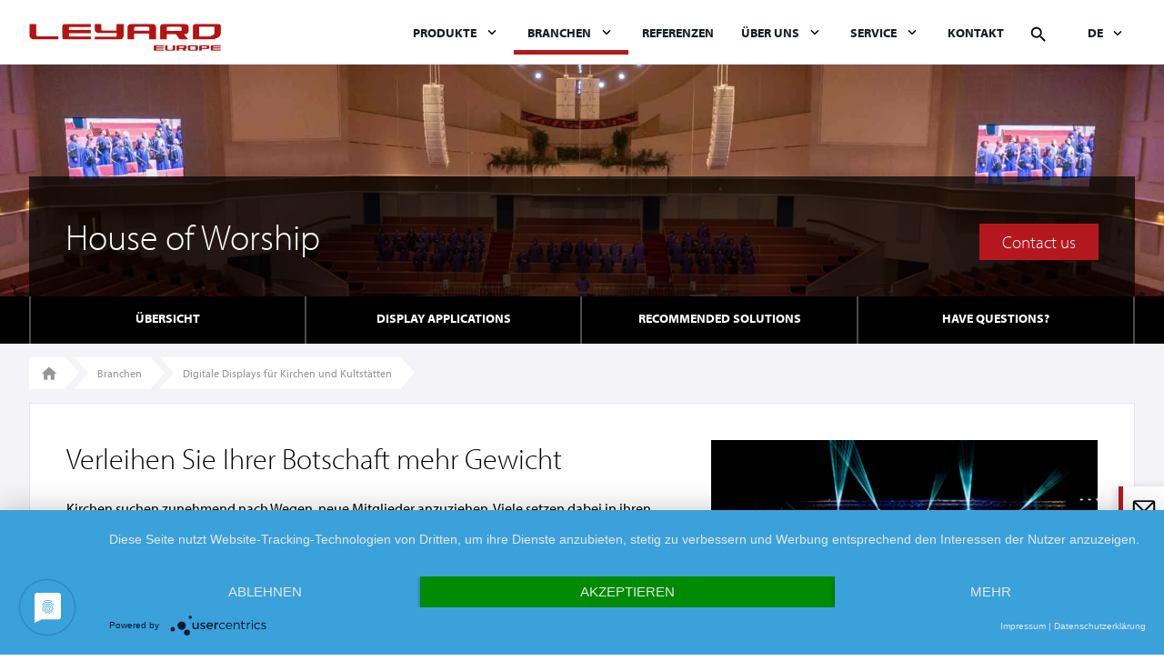

--- FILE ---
content_type: text/html; charset=utf-8
request_url: https://www.leyardeurope.eu/index.php/de/branchen/glaubenseinrichtungen
body_size: 10037
content:
<!DOCTYPE html>
<html lang="de">
<head>

      <meta charset="utf-8">
    <title>Digitale Displays für Kirchen und Kultstätten - Leyard &#40;de&#41;</title>
    <base href="https://www.leyardeurope.eu/">

          <meta name="robots" content="index,follow">
      <meta name="description" content="Leyard Europe bietet eine breite Palette von Displays und Videowänden für Kirchen und religiöse Gebäude. Werfen Sie noch heute einen Blick auf unsere Display-Lösungen.">
      <meta name="generator" content="Contao Open Source CMS">
    
            <link rel="stylesheet" href="bundles/spambot/css/spambot_fe.css?v=c7969b4b"><link rel="stylesheet" href="assets/contao/css/icons.min.css?v=33181597"><link rel="stylesheet" href="assets/colorbox/css/colorbox.min.css?v=33181597"><link rel="stylesheet" href="assets/swipe/css/swipe.min.css?v=33181597"><link rel="stylesheet" href="assets/css/system_modules_mega_menu_assets_megamenu_megamenu.scss.css?v=22d70e65"><link rel="stylesheet" href="assets/css/files_my_files_css_standard.scss.css?v=08d911a4"><link rel="stylesheet" href="files/my_files/css/aos.css?v=c7a48ce5">        <script src="assets/jquery/js/jquery.min.js?v=6cbb1fa2"></script><script src="bundles/heimrichhannotcontaoutils/js/contao-utils-bundle.js?v=33181597"></script><script src="system/modules/mega_menu/assets/megamenu/megamenu.js?v=fb15ef03"></script><link rel="canonical" href="https://www.leyardeurope.eu/index.php/de/branchen/glaubenseinrichtungen"><link rel="alternate" hreflang="en" href="https://www.leyardeurope.eu/index.php/en/markets/house-of-worship">
<link rel="alternate" hreflang="es" href="https://www.leyardeurope.eu/index.php/es/soluciones/centros-religiosos">
<link rel="alternate" hreflang="it" href="https://www.leyardeurope.eu/index.php/it/soluzioni/house-of-worship">
<link rel="alternate" hreflang="de" href="https://www.leyardeurope.eu/index.php/de/branchen/glaubenseinrichtungen">
<link rel="alternate" hreflang="fr" href="https://www.leyardeurope.eu/index.php/fr/solutions/maisons-de-culte">
<meta name="viewport" content="width=device-width, user-scalable=no">
<!--<meta data-privacy-proxy-server="https://privacy-proxy-server.usercentrics.eu">-->
<!--<script type="application/javascript" src="https://privacy-proxy.usercentrics.eu/latest/uc-block.bundle.js"></script>-->

<script type="application/javascript" src="https://app.usercentrics.eu/latest/main.js" id="ZZal1LQxK" ></script>
<!-- Google Tag Manager -->
<script>dataLayer = [];</script>             
<script type="text/plain" data-usercentrics="Google Analytics">(function(w,d,s,l,i){w[l]=w[l]||[];w[l].push({'gtm.start':
new Date().getTime(),event:'gtm.js'});var f=d.getElementsByTagName(s)[0],
j=d.createElement(s),dl=l!='dataLayer'?'&l='+l:'';j.async=true;j.src=
'https://www.googletagmanager.com/gtm.js?id='+i+dl;f.parentNode.insertBefore(j,f);
})(window,document,'script','dataLayer','GTM-KR77V3W');</script>
<!-- End Google Tag Manager -->

<link rel="stylesheet" href="https://use.typekit.net/wgs1yaz.css">

<!-- Global site tag (gtag.js) - Google Analytics -->
<!--
<script type="text/plain" data-usercentrics="Google Analytics" src="https://www.googletagmanager.com/gtag/js?id=UA-171736118-1" async></script>
<script type="text/plain" data-usercentrics="Google Analytics">
  window.dataLayer = window.dataLayer || [];
  function gtag(){dataLayer.push(arguments);}
  gtag('js', new Date());

  gtag('config', 'UA-171736118-1', { 'anonymize_ip': true });
</script>-->


<script src="files/my_files/js/jquery.unveil.js"></script>
<script src="files/my_files/js/masonry.js"></script>
<script src="files/my_files/js/initSite.js"></script>

<script>
    $(document).ready(function(){
        initSite();
    });
</script>
  
</head>
<body id="top" itemscope itemtype="http://schema.org/WebPage">

      
    <div id="wrapper">
      <div class="vh">
                        <header id="header">
            <div class="inside">
            	<div class="Test"></div>
              
<div class="mainHeader main-header-new">
	<div class="container">
		<a href="index.php/de/home"><img src="files/my_files/img/leyard-logo.png" alt="Leyard Europe - Logo" class="logo"></a>
		<div class="menu"></div>
			
<!-- indexer::stop -->
<nav class="mod_navigation mainNav nav_megamenu block" itemscope itemtype="http://schema.org/SiteNavigationElement">

  
  
<ul class="level_1">
            
                    <li class="submenu first">
                <a href="index.php/de/produkte" title="Digitale LED- und LCD-Displays" class="submenu first" aria-haspopup="true">Produkte</a>

                                    
<ul class="level_2">
            
                    <li class="first mm_container mm_904">
                <a href="index.php/de/led-walls-made-in-europe" title="LED Videowände Made in Europe" class="first">LED Videowände Made in Europe</a>

                                                        <div class="mm_dropdown mm_904">
	<div class="inner">
		<div class="ce_text mm_sub_heading block">

	
	  	    	    	      <h2>LED Videowände Made in Europe</h2>
	    	    <p style="text-align: center;"><a href="index.php/de/led-walls-made-in-europe"><img style="display: block; margin-left: auto; margin-right: auto;" src="files/my_files/pic/megamenu/led-walls-made-in-europe.png" alt="LED Walls Made in Europe"></a></p>
<p style="text-align: center;">Stabile Preisgestaltung, kürzeste Lieferzeiten, beste Qualität</p>	    	  
	  
	  
	
</div>	</div>
</div>
                            </li>
                    
                    <li class="mm_container mm_614">
                <a href="index.php/de/produkte/leyard-europe-complete" title="Leyard Europe Complete Videowände">Leyard Europe Complete Videowände</a>

                                                        <div class="mm_dropdown mm_614">
	<div class="inner">
		<div class="ce_text mm_sub_heading block">

	
	  	    	    	      <h2>Leyard Europe Complete Videowände</h2>
	    	    <p style="text-align: center;"><a href="index.php/de/produkte/leyard-europe-complete"><img style="display: block; margin-left: auto; margin-right: auto;" src="files/my_files/pic/products/Leyard%20Europe%20Complete/leyard-europe_complete_diagram.png" alt="" width="1736" height="744"></a></p>
<p style="text-align: center;">Vorkonfektionierte Videowand-Komplettlösungen</p>	    	  
	  
	  
	
</div>	</div>
</div>
                            </li>
                    
                    <li class="mm_container mm_615">
                <a href="index.php/de/produkte/led-videowaende" title="LED Videowände">LED Videowände</a>

                                                        <div class="mm_dropdown mm_615">
	<div class="inner">
		
<div class="mm_sub_heading">
	<h2>LED Videowände</h2>
</div>
<div class="row row_first">
<div class="column">
	<a href=index.php/de/produkte/led-videowaende/indoor-led-videowaende><img src="files/my_files/pic/products/LCD%20Video%20Walls/featured_lcd-video-walls500x474.png" alt="">Indoor LED Videowände</a>
	<ul class="column_list">
		<li>
			<a href="https://www.leyardeurope.eu/de/produkte/led-videowaende/indoor-led-videowaende#microled">Micro LED Modelle</a>
		</li>
		<li>
			<a href="https://www.leyardeurope.eu/de/produkte/led-videowaende/indoor-led-videowaende#finepitch">Fine Pitch Modelle</a>
		</li>
		<li>
			<a href="https://www.leyardeurope.eu/de/produkte/led-videowaende/indoor-led-videowaende#standardpitch">Standard Pitch Modelle</a>
		</li>
		<li>
			<a href="https://www.leyardeurope.eu/de/produkte/led-videowaende/indoor-led-videowaende#virtualproduction">Virtuelle Produktion <br>& Extended Reality</a>
		</li>
	</ul>
</div>
<div class="column">
	<a href=index.php/de/produkte/led-videowaende/outdoor-led-videowaende><img src="files/my_files/pic/products/outdoor-video-walls.jpg" alt="">Outdoor LED Videowände</a>
</div>
<div class="column">
	<a href=index.php/de/produkte/led-videowaende/events><img src="files/my_files/pic/products/LED%20Video%20Walls/CarbonLight%20Series/featured_led-video-walls500x474.png" alt="">LED Videowände<br>für Events</a>
</div>
<div class="column">
	<a href=index.php/de/carbonlight><img src="files/my_files/pic/products/LED%20Video%20Walls/CarbonLight%20Series/CLM%20Series/clm-product-480x320.jpg" alt="">CarbonLight <br>LED Displays</a>
</div>
<div class="column">
	<a href=index.php/de/produkte/led-videowaende/kreative-led-videowaende><img src="files/my_files/pic/products/creative-led.jpg" alt="">Kreative LED Videowände</a>
</div>
</div>	</div>
</div>
                            </li>
                    
                    <li class="mm_container mm_648">
                <a href="index.php/de/produkte/lcd-videowaende" title="LCD Videowände">LCD Videowände</a>

                                                        <div class="mm_dropdown mm_648">
	<div class="inner">
		
<div class="mm_sub_heading">
	<h2>LCD Videowände</h2>
</div>
<div class="row row_first">
<div class="column">
	<a href=index.php/de/produkte/lcd-videowaende/planar-vm-lcd-videow%C3%A4nde><img src="files/my_files/pic/megamenu/lcd-planar-vm-2.png" alt="">Planar VM Serie</a>
</div>
<div class="column">
	<a href=index.php/de/produkte/lcd-videowaende/clarity-matrix-g3-lcd-videowaende><img src="files/my_files/pic/megamenu/lcd-clarity-matrix-g3-2.png" alt="">Clarity Matrix G3</a>
</div>
</div>	</div>
</div>
                            </li>
                    
                    <li class="mm_container mm_656">
                <a href="index.php/de/produkte/grossformatige-lcd-displays" title="Großformatige LCD Displays">Großformatige LCD Displays</a>

                                                        <div class="mm_dropdown mm_656">
	<div class="inner">
		<div class="ce_text mm_sub_heading block">

	
	  	    	    	      <h2>Großformatige LCD Displays</h2>
	    	    <p style="text-align: center;"><a href="index.php/de/produkte/grossformatige-lcd-displays"><img style="display: block; margin-left: auto; margin-right: auto;" src="files/my_files/pic/megamenu/large-format-lcd_menu.png" alt="Großformatige LCD Displays"></a></p>
<p style="text-align: center;">Erleben Sie innovative Display-Designs</p>	    	  
	  
	  
	
</div>	</div>
</div>
                            </li>
                    
                    <li class="mm_container mm_662">
                <a href="index.php/de/produkte/teamwork-touch-displays" title="Teamwork &amp; Touch-Displays">Teamwork & Touch-Displays</a>

                                                        <div class="mm_dropdown mm_662">
	<div class="inner">
		<div class="ce_text mm_sub_heading block">

	
	  	    	    	      <h2>Teamwork & Touch Displays</h2>
	    	    <p style="text-align: center;"><a href="index.php/de/produkte/teamwork-touch-displays"><img style="display: block; margin-left: auto; margin-right: auto;" src="files/my_files/pic/megamenu/collaboration-and-touch-displays_menu.png" alt="Collaboration and touch display"></a></p>
<p style="text-align: center;">Von Monitoren bis Videowänden</p>	    	  
	  
	  
	
</div>	</div>
</div>
                            </li>
                    
                    <li class="last mm_container mm_675">
                <a href="index.php/de/produkte/videowand-controller-software" title="Controller und Software für Videowände" class="last">Videowand-Controller & Software</a>

                                                        <div class="mm_dropdown mm_675">
	<div class="inner">
		<div class="ce_text mm_sub_heading block">

	
	  	    	    	      <h2>Videowand-Controller & Software</h2>
	    	    <p style="text-align: center;"><a href="index.php/de/produkte/videowand-controller-software"><img style="display: block; margin-left: auto; margin-right: auto;" src="files/my_files/pic/megamenu/video-wall-controller_menu.png" alt="Videowand Controller"></a></p>	    	  
	  
	  
	
</div>	</div>
</div>
                            </li>
            </ul>
                            </li>
                    
                    <li class="submenu trail mm_container mm_704">
                <a href="index.php/de/branchen" title="Branchen &amp; Anwendungsgebiete" class="submenu trail" aria-haspopup="true">Branchen</a>

                                                        <div class="mm_dropdown mm_704">
	<div class="inner">
		
<div class="mm_sub_heading">
	<h2>Branchen</h2>
</div>
<div class="row row_first">
<div class="column">
	<a href=index.php/de/branchen/bildung><img src="files/my_files/pic/megamenu/education_market_menu.jpeg" alt="">Bildung</a>
</div>
<div class="column">
	<a href=index.php/de/branchen/broadcast><img src="files/my_files/pic/megamenu/broadcast_market_menu.jpeg" alt="">Broadcast</a>
</div>
<div class="column">
	<a href=index.php/de/branchen/digital-signage><img src="files/my_files/pic/megamenu/digital-signage_market_menu.jpeg" alt="">Digital Signage</a>
</div>
<div class="column">
	<a href=index.php/de/branchen/einzelhandel><img src="files/my_files/pic/megamenu/retail_market_menu.jpeg" alt="">Einzelhandel</a>
</div>
<div class="column">
	<a href=index.php/de/branchen/gastgewerbe><img src="files/my_files/pic/megamenu/hospitality_market_menu.jpeg" alt="">Gastgewerbe</a>
</div>
<div class="column">
	<a href=index.php/de/branchen/gesundheitswesen><img src="files/my_files/pic/megamenu/healthcare_market_menu.jpeg" alt="">Gesundheit</a>
</div>
<div class="column">
	<a href=index.php/de/branchen/glaubenseinrichtungen><img src="files/my_files/pic/megamenu/house-of-worship_market_menu.jpeg" alt="">Glaubens-<br>einrichtungen</a>
</div>
<div class="column">
	<a href=index.php/de/Kontrollraum><img src="files/my_files/pic/megamenu/control-room_market_menu.jpeg" alt="">Kontrollraum</a>
</div>
</div>

<div class="row row_second">
<div class="column">
	<a href=index.php/de/branchen/museum><img src="files/my_files/pic/megamenu/museums_market_menu.jpeg" alt="">Museums</a>
</div>
<div class="column">
	<a href=index.php/de/branchen/sport-entertainment><img src="files/my_files/pic/megamenu/sports-and-entertainment_market_menu.jpeg" alt="">Sport & Entertainment</a>
</div>
<div class="column">
	<a href=index.php/de/branchen/staatliche-einrichtungen><img src="files/my_files/pic/megamenu/government_market_menu.jpeg" alt="">Staatliche Einrichtungen</a>
</div>
<div class="column">
	<a href=index.php/de/branchen/transport-verkehr><img src="files/my_files/pic/megamenu/transportation_market_menu.jpeg" alt="">Transport & Verkehr</a>
</div>
<div class="column">
	<a href=index.php/de/branchen/unternehmen><img src="files/my_files/pic/megamenu/corporate_market_menu.jpeg" alt="">Unternehmen</a>
</div>
<div class="column">
	<a href=index.php/de/branchen/veranstaltungen-vermietung><img src="files/my_files/pic/megamenu/rental-staging_market_menu.jpeg" alt="">Veranstaltungen & Vermietung</a>
</div>
<div class="column">
	<a href=index.php/de/branchen/virtual-production><img src="files/my_files/pic/megamenu/virtual-production-stage_market_menu.jpeg" alt="">Virtual Production</a>
</div>
<div class="column">
	<a href=index.php/de/branchen/wohnen><img src="files/my_files/pic/megamenu/residential_market_menu.jpeg" alt="">Wohnen</a>
</div>
</div>	</div>
</div>
                            </li>
                    
                    <li>
                <a href="index.php/de/referenzen" title="Referenzen &amp; Fallstudien">Referenzen</a>

                                                                </li>
                    
                    <li class="submenu">
                <a href="index.php/de/ueber-uns/ueber-leyard-europe" title="Über Leyard Europe" class="submenu" aria-haspopup="true">Über Uns</a>

                                    
<ul class="level_2">
            
                    <li class="first">
                <a href="index.php/de/ueber-uns/ueber-leyard-europe" title="Über Leyard Europe" class="first">Über Leyard Europe</a>

                                                                </li>
                    
                    <li>
                <a href="index.php/de/ueber-uns/karriere" title="Karriere und Stellenangebote bei Leyard Europe">Karriere</a>

                                                                </li>
                    
                    <li>
                <a href="index.php/de/corporate-social-responsibility" title="Corporate Social Responsibility">Corporate Social Responsibility</a>

                                                                </li>
                    
                    <li>
                <a href="index.php/de/ueber-uns/events" title="Veranstaltungen und Events von Leyard Europe">Events</a>

                                                                </li>
                    
                    <li>
                <a href="index.php/de/ueber-uns/news" title="Neuigkeiten und Aktuelles von Leyard Europa">News</a>

                                                                </li>
                    
                    <li class="last">
                <a href="index.php/de/newsletter" title="Anmeldung zum Newsletter" class="last">Newsletter</a>

                                                                </li>
            </ul>
                            </li>
                    
                    <li class="submenu">
                <a href="index.php/de/service" title="Service &amp; Support" class="submenu" aria-haspopup="true">Service</a>

                                    
<ul class="level_2">
            
                    <li class="first">
                <a href="https://www.planar.com/products/video-walls/calculator/" title="Videowand-Konfigurator" class="first" target="_blank">Videowand-Konfigurator</a>

                                                                </li>
                    
                    <li>
                <a href="index.php/de/service/garantien-serviceleistungen" title="Garantien &amp; Serviceleistungen">Garantien & Serviceleistungen</a>

                                                                </li>
                    
                    <li>
                <a href="index.php/de/service/professionelle-serviceleistungen" title="Professionelle Serviceleistungen">Professionelle Serviceleistungen</a>

                                                                </li>
                    
                    <li>
                <a href="https://partners.planar.com/planarportallogin" title="Partnerportal" target="_blank">Partnerportal</a>

                                                                </li>
                    
                    <li class="last">
                <a href="index.php/de/training" title="Trainings &amp; Workshops" class="last">Training</a>

                                                                </li>
            </ul>
                            </li>
                    
                    <li>
                <a href="index.php/de/kontakt" title="Kontakt mit Leyard Europe">Kontakt</a>

                                                                </li>
                    
                    <li class="search noMargin last">
                <a href="index.php/de/suche" title="Suche" class="search noMargin last">Suche</a>

                                                                </li>
            </ul>

</nav>
<!-- indexer::continue -->

			
<!-- indexer::stop -->
<nav class="mod_navigation mainNav nav_standard block" itemscope itemtype="http://schema.org/SiteNavigationElement">

  
  
<ul class="level_1">
            <li class="submenu first"><a href="index.php/de/produkte" title="Digitale LED- und LCD-Displays" class="submenu first" aria-haspopup="true" itemprop="url"><span itemprop="name">Produkte</span></a>
<ul class="level_2">
            <li class="first"><a href="index.php/de/led-walls-made-in-europe" title="LED Videowände Made in Europe" class="first" itemprop="url"><span itemprop="name">LED Videowände Made in Europe</span></a></li>
                <li class="submenu"><a href="index.php/de/produkte/leyard-europe-complete" title="Leyard Europe Complete Videowände" class="submenu" aria-haspopup="true" itemprop="url"><span itemprop="name">Leyard Europe Complete Videowände</span></a>
<ul class="level_3">
            <li class="first last"><a href="index.php/de/leyard-uc-complete" title="Leyard UC Complete Videowände" class="first last" itemprop="url"><span itemprop="name">Leyard UC Complete</span></a></li>
      </ul>
</li>
                <li class="submenu"><a href="index.php/de/produkte/led-videowaende" title="LED Videowände" class="submenu" aria-haspopup="true" itemprop="url"><span itemprop="name">LED Videowände</span></a>
<ul class="level_3">
            <li class="first"><a href="index.php/de/produkte/led-videowaende/indoor-led-videowaende" title="LED-Videowände für Innenräume" class="first" itemprop="url"><span itemprop="name">Indoor LED Videowände</span></a></li>
                <li><a href="index.php/de/produkte/led-videowaende/outdoor-led-videowaende" title="LED-Videowände für den Außenbereich" itemprop="url"><span itemprop="name">Outdoor LED Videowände</span></a></li>
                <li><a href="index.php/de/produkte/led-videowaende/events" title="LED-Videowände für Events" itemprop="url"><span itemprop="name">LED Videowaende für Events</span></a></li>
                <li><a href="index.php/de/carbonlight" title="CarbonLight LED Displays" itemprop="url"><span itemprop="name">CarbonLight LED Displays</span></a></li>
                <li class="last"><a href="index.php/de/produkte/led-videowaende/kreative-led-videowaende" title="Kreative LED Videowand-Lösungen" class="last" itemprop="url"><span itemprop="name">Kreative LED Videowände</span></a></li>
      </ul>
</li>
                <li class="submenu"><a href="index.php/de/produkte/lcd-videowaende" title="LCD Videowände" class="submenu" aria-haspopup="true" itemprop="url"><span itemprop="name">LCD Videowände</span></a>
<ul class="level_3">
            <li class="first"><a href="index.php/de/produkte/lcd-videowaende/planar-vm-lcd-videow%C3%A4nde" title="Planar VM LCD Videowände" class="first" itemprop="url"><span itemprop="name">Planar VM LCD Videowände</span></a></li>
                <li class="last"><a href="index.php/de/produkte/lcd-videowaende/clarity-matrix-g3-lcd-videowaende" title="Clarity Matrix G3 LCD Videowände" class="last" itemprop="url"><span itemprop="name">Clarity Matrix G3 LCD Videowände</span></a></li>
      </ul>
</li>
                <li><a href="index.php/de/produkte/grossformatige-lcd-displays" title="Großformatige LCD Displays" itemprop="url"><span itemprop="name">Großformatige LCD Displays</span></a></li>
                <li><a href="index.php/de/produkte/teamwork-touch-displays" title="Teamwork &amp; Touch-Displays" itemprop="url"><span itemprop="name">Teamwork & Touch-Displays</span></a></li>
                <li class="last"><a href="index.php/de/produkte/videowand-controller-software" title="Controller und Software für Videowände" class="last" itemprop="url"><span itemprop="name">Videowand-Controller & Software</span></a></li>
      </ul>
</li>
                <li class="submenu trail"><a href="index.php/de/branchen" title="Branchen &amp; Anwendungsgebiete" class="submenu trail" aria-haspopup="true" itemprop="url"><span itemprop="name">Branchen</span></a>
<ul class="level_2">
            <li class="sibling first"><a href="index.php/de/branchen/bildung" title="Digitale Displays für das Bildungswesen" class="sibling first" itemprop="url"><span itemprop="name">Bildung</span></a></li>
                <li class="sibling"><a href="index.php/de/branchen/broadcast" title="Digitale Displays für Fernseh- und Film-Studios" class="sibling" itemprop="url"><span itemprop="name">Broadcast</span></a></li>
                <li class="sibling"><a href="index.php/de/branchen/digital-signage" title="Digitale Displays für Digital Signage und die digitale Beschilderung" class="sibling" itemprop="url"><span itemprop="name">Digital Signage</span></a></li>
                <li class="sibling"><a href="index.php/de/branchen/einzelhandel" title="Digital Signage Displays in Handel und Werbung" class="sibling" itemprop="url"><span itemprop="name">Einzelhandel</span></a></li>
                <li class="sibling"><a href="index.php/de/branchen/gastgewerbe" title="Digitale Displays für das Gastgewerbe" class="sibling" itemprop="url"><span itemprop="name">Gastgewerbe</span></a></li>
                <li class="sibling"><a href="index.php/de/branchen/gesundheitswesen" title="Digitale Displays im Gesundheitswesen" class="sibling" itemprop="url"><span itemprop="name">Gesundheitswesen</span></a></li>
                <li class="active"><strong class="active" itemprop="name">Glaubenseinrichtungen</strong></li>
                <li class="sibling"><a href="index.php/de/Kontrollraum" title="Digitale Displays für Kontrollräume und Leitwarten" class="sibling" itemprop="url"><span itemprop="name">Kontrollraum</span></a></li>
                <li class="sibling"><a href="index.php/de/branchen/museum" title="Digitale Displays in Museen &amp; Kunstgalerien" class="sibling" itemprop="url"><span itemprop="name">Museum</span></a></li>
                <li class="sibling"><a href="index.php/de/branchen/sport-entertainment" title="Digitale Displays für Sport &amp; Enterntainment" class="sibling" itemprop="url"><span itemprop="name">Sport & Entertainment</span></a></li>
                <li class="sibling"><a href="index.php/de/branchen/staatliche-einrichtungen" title="Digitale Displays für Regierungen und Behörden" class="sibling" itemprop="url"><span itemprop="name">Staatliche Einrichtungen</span></a></li>
                <li class="sibling"><a href="index.php/de/branchen/transport-verkehr" title="Digitale Displays für den Transport und die Beförderung von Personen und Gütern" class="sibling" itemprop="url"><span itemprop="name">Transport & Verkehr</span></a></li>
                <li class="sibling"><a href="index.php/de/branchen/unternehmen" title="Digitale Displays für Unternehmensbereiche" class="sibling" itemprop="url"><span itemprop="name">Unternehmen</span></a></li>
                <li class="sibling"><a href="index.php/de/branchen/veranstaltungen-vermietung" title="Digitale Displays für Vermietung &amp; Events" class="sibling" itemprop="url"><span itemprop="name">Veranstaltungen & Vermietung</span></a></li>
                <li class="sibling"><a href="index.php/de/branchen/virtual-production" title="Digitale Displays für die virtuelle Produktion" class="sibling" itemprop="url"><span itemprop="name">Virtual Production</span></a></li>
                <li class="sibling last"><a href="index.php/de/branchen/wohnen" title="Digitale Displays für Wohnanwendungen" class="sibling last" itemprop="url"><span itemprop="name">Wohnen</span></a></li>
      </ul>
</li>
                <li><a href="index.php/de/referenzen" title="Referenzen &amp; Fallstudien" itemprop="url"><span itemprop="name">Referenzen</span></a></li>
                <li class="submenu"><a href="index.php/de/ueber-uns/ueber-leyard-europe" title="Über Leyard Europe" class="submenu" aria-haspopup="true" itemprop="url"><span itemprop="name">Über Uns</span></a>
<ul class="level_2">
            <li class="first"><a href="index.php/de/ueber-uns/ueber-leyard-europe" title="Über Leyard Europe" class="first" itemprop="url"><span itemprop="name">Über Leyard Europe</span></a></li>
                <li><a href="index.php/de/ueber-uns/karriere" title="Karriere und Stellenangebote bei Leyard Europe" itemprop="url"><span itemprop="name">Karriere</span></a></li>
                <li><a href="index.php/de/corporate-social-responsibility" title="Corporate Social Responsibility" itemprop="url"><span itemprop="name">Corporate Social Responsibility</span></a></li>
                <li><a href="index.php/de/ueber-uns/events" title="Veranstaltungen und Events von Leyard Europe" itemprop="url"><span itemprop="name">Events</span></a></li>
                <li><a href="index.php/de/ueber-uns/news" title="Neuigkeiten und Aktuelles von Leyard Europa" itemprop="url"><span itemprop="name">News</span></a></li>
                <li class="last"><a href="index.php/de/newsletter" title="Anmeldung zum Newsletter" class="last" itemprop="url"><span itemprop="name">Newsletter</span></a></li>
      </ul>
</li>
                <li class="submenu"><a href="index.php/de/service" title="Service &amp; Support" class="submenu" aria-haspopup="true" itemprop="url"><span itemprop="name">Service</span></a>
<ul class="level_2">
            <li class="first"><a href="https://www.planar.com/products/video-walls/calculator/" title="Videowand-Konfigurator" class="first" target="_blank" itemprop="url"><span itemprop="name">Videowand-Konfigurator</span></a></li>
                <li><a href="index.php/de/service/garantien-serviceleistungen" title="Garantien &amp; Serviceleistungen" itemprop="url"><span itemprop="name">Garantien & Serviceleistungen</span></a></li>
                <li><a href="index.php/de/service/professionelle-serviceleistungen" title="Professionelle Serviceleistungen" itemprop="url"><span itemprop="name">Professionelle Serviceleistungen</span></a></li>
                <li><a href="https://partners.planar.com/planarportallogin" title="Partnerportal" target="_blank" itemprop="url"><span itemprop="name">Partnerportal</span></a></li>
                <li class="last"><a href="index.php/de/training" title="Trainings &amp; Workshops" class="last" itemprop="url"><span itemprop="name">Training</span></a></li>
      </ul>
</li>
                <li><a href="index.php/de/kontakt" title="Kontakt mit Leyard Europe" itemprop="url"><span itemprop="name">Kontakt</span></a></li>
                <li class="search noMargin last"><a href="index.php/de/suche" title="Suche" class="search noMargin last" itemprop="url"><span itemprop="name">Suche</span></a></li>
      </ul>

</nav>
<!-- indexer::continue -->

		<div class="overall">
			
<!-- indexer::stop -->
<nav class="mod_changelanguage block" itemscope="" itemtype="http://schema.org/SiteNavigationElement">


<ul class="level_1">
            <li class="lang-en first"><a href="https://www.leyardeurope.eu/index.php/en/markets/house-of-worship" title="Digital Displays for Churches and Houses of Worship" class="lang-en first" hreflang="en" lang="en" itemprop="url"><span itemprop="name">EN</span></a></li>
                <li class="lang-es"><a href="https://www.leyardeurope.eu/index.php/es/soluciones/centros-religiosos" title="Pantallas digitales para iglesias y lugares de culto" class="lang-es" hreflang="es" lang="es" itemprop="url"><span itemprop="name">ES</span></a></li>
                <li class="lang-it"><a href="https://www.leyardeurope.eu/index.php/it/soluzioni/house-of-worship" title="Display digitali per chiese e luoghi di culto" class="lang-it" hreflang="it" lang="it" itemprop="url"><span itemprop="name">IT</span></a></li>
                <li class="lang-de active"><strong class="lang-de active" itemprop="name">DE</strong></li>
                <li class="lang-fr last"><a href="https://www.leyardeurope.eu/index.php/fr/solutions/maisons-de-culte" title="Écrans digitaux pour les églises et les lieux de culte" class="lang-fr last" hreflang="fr" lang="fr" itemprop="url"><span itemprop="name">FR</span></a></li>
      </ul>

</nav>
<!-- indexer::continue -->

		</div>
	</div>
</div>
<ul class="sticky-quicknav">
<li>
	<div class="quicknav-image">
		<img src="/files/my_files/img/icon-letter.png" alt="newsletter icon">
	</div>
	<div class="sticky-label">
	    <a href="/en/newsletter" title="">Newsletter</a>
	</div>
</li>
<li>
	<div class="quicknav-image">
		<img src="/files/my_files/img/icon-contact.png" alt="email icon">
	</div>
	<div class="sticky-label">
		<a class="request-link" href="index.php/en/contactform">Kontakt</a>
	</div>
</li>
</ul>

  <div class="mod_article last first block" id="article-3727">
    
          
<div class="ce_solidheader headline first last block">

        
  
<figure class="image_container" >


  
  
  <picture>
          <source srcset="assets/images/6/house-of-worship_market_header-8d58e7b4.jpg" media="(max-width: 480px)" width="480" height="480">
          <source srcset="assets/images/e/house-of-worship_market_header-ad5a4d5d.jpg" media="(max-width: 768px)" width="768" height="384">
          <source srcset="assets/images/0/house-of-worship_market_header-91467782.jpg" media="(max-width: 992px)" width="992" height="331">
          <source srcset="assets/images/0/house-of-worship_market_header-39c25cd6.jpg" media="(max-width: 1200px)" width="1200" height="300">
    
<img src="assets/images/2/house-of-worship_market_header-cdb5e704.jpg" width="1920" height="384" alt="" loading="lazy" itemprop="image">

  </picture>
  
  
  <div class="container">
    <div class="vtaWrapper">
      <div class="innerWrapper">
        <figcaption class="caption"><h1>House of Worship</h1>
<p><a class="btn" href="index.php/de/kontakt">Contact us</a></p></figcaption>
      </div>
    </div>
  </div>

</figure>


</div>
    
      </div>



  <div class="mod_article jumpingNav last last block" id="article-3728">
    <div class="container">
      
              <ul><li><a href="index.php/de/branchen/glaubenseinrichtungen#overview">Übersicht</a></li><li><a href="index.php/de/branchen/glaubenseinrichtungen#applications">Display Applications</a></li><li><a href="index.php/de/branchen/glaubenseinrichtungen#recommended">Recommended Solutions</a></li><li><a href="index.php/de/branchen/glaubenseinrichtungen#contact">Have Questions?</a></li></ul>      
          </div>
  </div>

            </div>
          </header>
              
      
              <div id="container">

                      <main id="main">
              <div class="inside">
                
<!-- indexer::stop -->
<div class="mod_breadcrumb block">

        
    <div class="container">
    <ol vocab="http://schema.org/" typeof="BreadcrumbList">
                            <li property="itemListElement" typeof="ListItem"  class="first"  home>
              <a property="item" typeof="WebPage" href="index.php/de/home" title="Leyard &#40;de&#41;">
                <span property="name">
                  Leyard &#40;de&#41;                </span>
              </a>
                      <meta property="position" content="1">
          </li>
                            <li property="itemListElement" typeof="ListItem"  >
              <a property="item" typeof="WebPage" href="index.php/de/branchen" title="Branchen &amp; Anwendungsgebiete">
                <span property="name">
                  Branchen                </span>
              </a>
                      <meta property="position" content="2">
          </li>
                            <li property="itemListElement" typeof="ListItem" class="active  last">
              <a property="item" typeof="WebPage" href="index.php/de/branchen/glaubenseinrichtungen" title="Digitale Displays für Kirchen und Kultstätten">
                <span property="name">
                  Digitale Displays für Kirchen und Kultstätten                </span>
              </a>
                      <meta property="position" content="3">
          </li>
          </ol>
  </div>

</div>
<!-- indexer::continue -->


  <div class="mod_article grey noPadding last first block" id="overview">
    <div class="container">
      
              
<div class="block white"><div class="ce_text box60 block">

	
	  	    	    	      <h2>Verleihen Sie Ihrer Botschaft mehr Gewicht</h2>
	    	    <p>Kirchen suchen zunehmend nach Wegen, neue Mitglieder anzuziehen. Viele setzen dabei in ihren Gottesdiensten einen visuelleren Ansatz ein, um zur Teilnahme zu ermuntern.</p>
<p>Mit der zunehmenden Betonung der unterhaltenden Aspekte der Gottesdienste werden bewegte Bilder zu einem wichtigen Merkmal. Die Dramaturgie, die mit digitalen Displays möglich wird, ergänzt den Klang eines Chors oder einer Instrumentalgruppe, zieht die Gemeinde in ihren Bann, schafft persönliche Erfahrungen und hinterlässt in den Gemeinden bleibende Eindrücke.</p>
<p><strong>Anschauliche Botschaften sind überzeugender</strong></p>
<p>Schärfe und Klarheit der digitalen Displays sorgen für beeindruckende Grafik, gut lesbaren Text und unterstützen das Ziel der Religionsgemeinschaft, so viele Menschen wie möglich zu erreichen. Wenn die Texte leicht lesbar sind, singt die Gemeinde bereitwilliger mit. Beeindruckende Videowände betonen die Inhalte und sorgen dafür, dass die Botschaft länger im Gedächtnis bleibt.</p>
<p><strong>Stärke Gemeinden durch Beteiligung</strong></p>
<p>Ein Gotteshaus ist ein Eckpfeiler der Gemeinde. Displaytechnologie kann zum Mitmachen anregen und so den Zusammenhalt der Gemeinde stärken. Als wichtiges Werkzeug für den Informationsaustausch schaffen Displays Möglichkeiten, mehr Menschen zu erreichen und mehr Menschen zur aktiven Gemeindearbeit zu ermuntern.</p>
<p><strong>Ein Versprechen für die Zukunft</strong></p>
<p>Eine Investition in digitale Technologie unterstützt das Engagement einer Kirche, einer Moschee, eines Tempels oder einer Synagoge für die Zukunft. Relevante Technologien unterstützen relevante Organisationen. Digitale Displays erreichen ein jüngeres Publikum und können helfen, die Teilnahme an den Gottesdiensten zu stabilisieren und sogar zu erhöhen. Doch auch wenn Sie eine wichtige Rolle dabei spielen, die nächste Generation zu erreichen, kann Displaytechnologie die Erfahrung aller Teile einer Gemeinde bereichern.</p>	    	  
	  
	  
	
</div>
<div class="ce_image box40 last block">

        
  
  <figure class="image_container">

    
    

<img src="files/my_files/pic/markets/house%20of%20worship/house-of-worship_2018_stage-environment_small.png" width="400" height="239" alt="" itemprop="image">


    
    
  </figure>


</div>

</div>      
          </div>
  </div>



  <div class="mod_article grey last block" id="applications">
    <div class="container">
      
              
<h2 class="ce_headline first">
  Displayanwendungen in Kultstätten</h2>

<div class="block white last">
<div class="wrapper sameHeightWrapper"><div class="ce_text box30 w30 sameHeightElement block">

	
	  
	  	    
<figure class="image_container float_above">
  
  

<img src="files/my_files/pic/markets/house%20of%20worship/house-of-worship_display-application-large-sanctuaries_740x414.jpg" width="370" height="207" alt="" itemprop="image">


  
  </figure>
	  
	  	    	      <div class="text float_above">
	    	    	      <h3>Große Gotteshäuser</h3>
	    	    <p>In weiträumigen Gotteshäusern mit viel Tageslicht müssen die Displays hell und scharf sein, um im gesamten Raum eine optimale Lesbarkeit zu erreichen und die Botschaft nicht zu beeinträchtigen. Lebendige Darstellungen auf Displays mit großen Betrachtungswinkeln, maximaler Farbtiefe und gleichmäßiger Helligkeit überwinden die Herausforderungen in hellen Gotteshäusern und sorgen dafür, dass die gesamte Gemeinde optimale Sicht hat.</p>	    	      </div>
	    	  
	
</div><div class="ce_text box30 w30 sameHeightElement block">

	
	  
	  	    
<figure class="image_container float_above">
  
  

<img src="files/my_files/pic/markets/house%20of%20worship/house-of-worship_display-application-smaller-worship-centers_740x414.jpg" width="370" height="207" alt="" itemprop="image">


  
  </figure>
	  
	  	    	      <div class="text float_above">
	    	    	      <h3>Kleinere Kultstätten</h3>
	    	    <p>Mit der Übertragung von Live-Videostreams aus großen Gotteshäusern in kleinere Räumlichkeiten, z.B. Mehrzweckhallen, Kapellen, Studierendenzentren und ähnliche Räume können Displays die Reichweite der Gottesdienste steigern. So erreichen sie ein größeres Publikum und die Frohe Botschaft wird noch weiter verbreitet.</p>	    	      </div>
	    	  
	
</div><div class="ce_text box30 w30 sameHeightElement block">

	
	  
	  	    
<figure class="image_container float_above">
  
  

<img src="files/my_files/pic/markets/house%20of%20worship/house-of-worship_display-application-lobbies_740x414.jpg" width="370" height="207" alt="" itemprop="image">


  
  </figure>
	  
	  	    	      <div class="text float_above">
	    	    	      <h3>Lobbys</h3>
	    	    <p>Digitale Beschilderung am Empfang kann dazu genutzt werden, Ankündigungen, Nachrichten und aktuelle Informationen zu übertragen, um die Gemeinde zu informieren und einzubeziehen. In Lobbys vermitteln künstlerisch gestaltete Videowände Informationen in einer besonderen Weise, um so Interesse zu wecken.</p>	    	      </div>
	    	  
	
</div><div class="ce_text box30 w30 sameHeightElement block">

	
	  
	  	    
<figure class="image_container float_above">
  
  

<img src="files/my_files/pic/markets/house%20of%20worship/house-of-worship_display-application-classroom-and-meeting-rooms_740x414.jpg" width="370" height="207" alt="" itemprop="image">


  
  </figure>
	  
	  	    	      <div class="text float_above">
	    	    	      <h3>Klassenräume und Besprechungsräume</h3>
	    	    <p>In Klassenräumen und Besprechungsräumen können auf Wanddisplays die verschiedensten Informationen und Materialien für Zuschauer oder eine Gruppe von Mitarbeitern übertragen werden. In diesen Räumen unterstützen Touchscreen-Displays die erzieherische Mission einer Kultstätte und bieten eine interaktive Lernumgebung.</p>	    	      </div>
	    	  
	
</div><div class="ce_text box30 w30 sameHeightElement block">

	
	  
	  	    
<figure class="image_container float_above">
  
  

<img src="files/my_files/pic/markets/house%20of%20worship/house-of-worship_display-application-venue-signage_740x414.jpg" width="370" height="207" alt="" itemprop="image">


  
  </figure>
	  
	  	    	      <div class="text float_above">
	    	    	      <h3>Beschilderung</h3>
	    	    <p>In den öffentlichen Bereichen von Kultstätten, z.B. Turnhallen, Korridoren, Foyers oder Gemeindesälen, wird digitale Beschilderung häufig eingesetzt, um Nachrichten, Ankündigungen, geplante Kurse oder Gedenktage anzuzeigen oder Gottesdienste live zu übertragen.</p>	    	      </div>
	    	  
	
</div><div class="ce_text box30 w30 sameHeightElement block">

	
	  
	  	    
<figure class="image_container float_above">
  
  

<img src="files/my_files/pic/markets/house%20of%20worship/house-of-worship_display-application-security_740x414.jpg" width="370" height="207" alt="" itemprop="image">


  
  </figure>
	  
	  	    	      <div class="text float_above">
	    	    	      <h3>Sicherheit</h3>
	    	    <p>Bildschirme und Videowände können in Leitständen auch dazu verwendet werden, die Bilder der Sicherheitsüberwachung anzuzeigen, um die Gemeinde und das Eigentum der Kirche zu schützen. Digitale Beschilderung und Sicherheitsmonitore in einem Gebäude oder einem Objekt können auch Nachrichten für soziale Medien übertragen.</p>	    	      </div>
	    	  
	
</div>
</div>
</div>      
          </div>
  </div>



  <div class="mod_article box grey last block" id="recommended">
    <div class="container">
      
              
<h2 class="ce_headline first">
  Empfohlene Lösungen</h2>

<div class="wrapper sameHeightWrapper"><div class="ce_text box50 white sameHeightElement block">

	
	  
	  	    
<figure class="image_container float_left">
      <a href="index.php/de/produkte/led-videowaende">
  
  

<img src="files/my_files/pic/products/Miscellaneous/featured_led-video-walls500x474.png" width="245" height="211" alt="" itemprop="image">


      </a>
  
  </figure>
	  
	  	    	      <div class="text float_left">
	    	    	      <h3>LED Videowände</h3>
	    	    <p>Ein branchenweit führendes Angebot von LED Videowänden mit einer großen Auswahl an Pixelabständen, Auflösungen und Anwendungen</p>
<p><a class="btn light" href="index.php/de/produkte/led-videowaende">Mehr erfahren</a></p>	    	      </div>
	    	  
	
</div><div class="ce_text box50 white sameHeightElement block">

	
	  
	  	    
<figure class="image_container float_left">
      <a href="index.php/de/produkte/lcd-videowaende">
  
  

<img src="files/my_files/pic/products/Miscellaneous/featured_lcd-video-walls500x474.png" width="245" height="211" alt="" itemprop="image">


      </a>
  
  </figure>
	  
	  	    	      <div class="text float_left">
	    	    	      <h3>LCD Videowände</h3>
	    	    <p>Eine umfassende Auswahl von LCD Videowänden in den verschiedensten Größen, Auflösungen und Technologien</p>
<p><a class="btn light" href="index.php/de/produkte/lcd-videowaende">Mehr erfahren</a></p>	    	      </div>
	    	  
	
</div><div class="ce_text box50 white sameHeightElement block">

	
	  
	  	    
<figure class="image_container float_left">
      <a href="index.php/de/produkte/grossformatige-lcd-displays">
  
  

<img src="files/my_files/pic/products/Miscellaneous/featured_large-format500x474.png" width="245" height="211" alt="" itemprop="image">


      </a>
  
  </figure>
	  
	  	    	      <div class="text float_left">
	    	    	      <h3>Großformat-LC-Displays</h3>
	    	    <p>Ein umfassendes Angebot hochwertiger und äußerst langlebiger Displays von 43 Zoll bis 100 Zoll</p>
<p><a class="btn light" href="index.php/de/produkte/grossformatige-lcd-displays">Mehr erfahren</a></p>	    	      </div>
	    	  
	
</div><div class="ce_text box50 white sameHeightElement block">

	
	  
	  	    
<figure class="image_container float_left">
      <a href="index.php/de/produkte/teamwork-touch-displays">
  
  

<img src="files/my_files/pic/products/Miscellaneous/featured-touch-500x474.png" width="245" height="211" alt="" itemprop="image">


      </a>
  
  </figure>
	  
	  	    	      <div class="text float_left">
	    	    	      <h3>Collaboration- und Touch-Displays</h3>
	    	    <p>Eine große Auswahl langlebiger und attraktiver Touch-Lösungen von PoS-Info-Terminals bis zu Multi-User-Videowänden</p>
<p><a class="btn light" href="index.php/de/produkte/teamwork-touch-displays">Mehr erfahren</a></p>	    	      </div>
	    	  
	
</div>
</div>      
          </div>
  </div>



  <div class="mod_article bgImage last last block" id="contact">
    <div class="container">
      
              
  
      <div class="ce_text center first last block">

	
	  	    	    	      <h2>Sie haben Fragen? Wir haben die Antworten.</h2>
	    	    <p><strong><em>Antworten zu Preisen, Spezifikationen, Installation und mehr</em></strong></p>
<p><a class="btn" href="index.php/de/kontakt">Kontakt</a></p>	    	  
	  
	  
	
</div>  
      
          </div>
  </div>


<div class="lightboxInquiry" style="display:none">
	<div class="centerbox">
		<div class="grey planarform">
		    <div class="close">Schließen</div>
			<header>
				<h1>Ihre Anfrage</h1>
			</header>
			<iframe src=https://go.planar.com/l/696123/2023-08-30/27cbwx width="100%" height="100%" type="text/html" frameborder="0" allowTransparency="true" style="border: 0">
			</iframe>
        </div>
    </div>
    <div class="bg"></div>
</div>              </div>
                          </main>
          
                                
                                
        </div>
      
            </div>
                        <footer id="footer">
            <div class="inside">
              
<div class="container">
	<ul class="social">
	    <li><a class="linkedin" href="https://www.linkedin.com/company/leyardeurope/" target="_blank"></a></li>
	    <li><a class="facebook" href="https://www.facebook.com/LeyardEurope/" target="_blank"></a></li>
	    <li><a class="twitter" href="https://twitter.com/LeyardEurope" target="_blank"></a></li>
	    <li><a class="youtube" href="https://www.youtube.com/@leyardeurope" target="_blank"></a></li>
	    <li><a class="instagram" href="https://www.instagram.com/leyardeurope/" target="_blank"></a></li>
	    <!--<li><a class="xing" href="https://www.xing.com/companies/go?name=Leyard+Europe" target="_blank"></a></li>-->
	</ul>
	
	<span class="copyright">© 2026 | Leyard Europe</span>
	
<!-- indexer::stop -->
<nav class="mod_customnav block" itemscope itemtype="http://schema.org/SiteNavigationElement">

  
  
<ul class="level_1">
            <li class="first"><a href="index.php/de/impressum" title="Impressum" class="first" itemprop="url"><span itemprop="name">Impressum</span></a></li>
                <li><a href="index.php/de/datenschutzerklaerung" title="Datenschutzerklärung" itemprop="url"><span itemprop="name">Datenschutzerklärung</span></a></li>
                <li><a href="index.php/de/newsletter" title="Anmeldung zum Newsletter" itemprop="url"><span itemprop="name">Newsletter</span></a></li>
                <li><a href="index.php/de/ueber-uns/karriere" title="Karriere und Stellenangebote bei Leyard Europe" itemprop="url"><span itemprop="name">Karriere</span></a></li>
                <li><a href="https://partners.planar.com/planarportallogin" title="Partnerportal" target="_blank" itemprop="url"><span itemprop="name">Partnerportal</span></a></li>
                <li class="last"><a href="index.php/de/training" title="Trainings &amp; Workshops" class="last" itemprop="url"><span itemprop="name">Training</span></a></li>
      </ul>

</nav>
<!-- indexer::continue -->

</div>            </div>
          </footer>
              
    </div>

      
  
<script src="assets/jquery-ui/js/jquery-ui.min.js"></script>
<script>
  jQuery(function($) {
    $(document).accordion({
      // Put custom options here
      heightStyle: 'content',
      header: '.toggler',
      collapsible: true,
      active: false,
      create: function(event, ui) {
        ui.header.addClass('active');
        $('.toggler').attr('tabindex', 0);
      },
      activate: function(event, ui) {
        ui.newHeader.addClass('active');
        ui.oldHeader.removeClass('active');
        $('.toggler').attr('tabindex', 0);
      }
    });
  });
</script>

<script src="assets/colorbox/js/colorbox.min.js?v=1.6.4.2"></script>
<script>
  jQuery(function($) {
    $('a[data-lightbox]').map(function() {
      $(this).colorbox({
        // Put custom options here
        loop: false,
        rel: $(this).attr('data-lightbox'),
        maxWidth: '95%',
        maxHeight: '95%'
      });
    });
  });
</script>

<script src="assets/swipe/js/swipe.min.js?v=2.2.2"></script>
<script>
  (function() {
    var e = document.querySelectorAll('.content-slider, .slider-control'), c, i;
    for (i=0; i<e.length; i+=2) {
      c = e[i].getAttribute('data-config').split(',');
      new Swipe(e[i], {
        // Put custom options here
        'auto': parseInt(c[0]),
        'speed': parseInt(c[1]),
        'startSlide': parseInt(c[2]),
        'continuous': parseInt(c[3]),
        'menu': e[i+1]
      });
    }
  })();
</script>
<script src="files/my_files/js/aos.js?v=9ec65099"></script><script type="application/ld+json">{"@context":{"contao":"https:\/\/schema.contao.org\/"},"@type":"contao:Page","contao:title":"Digitale Displays f\u00fcr Kirchen und Kultst\u00e4tten","contao:pageId":713,"contao:noSearch":false,"contao:protected":false,"contao:groups":[],"contao:fePreview":false}</script></body>
</html>

--- FILE ---
content_type: text/html; charset=utf-8
request_url: https://go.planar.com/l/696123/2023-08-30/27cbwx
body_size: 6537
content:
<!DOCTYPE html>
<html>
	<head>
	
		<base href="" >
		<meta charset="utf-8"/>
		<!-- Google Tag Manager -->
		<script>(function(w,d,s,l,i){w[l]=w[l]||[];w[l].push({'gtm.start':
new Date().getTime(),event:'gtm.js'});var f=d.getElementsByTagName(s)[0],
j=d.createElement(s),dl=l!='dataLayer'?'&l='+l:'';j.async=true;j.src=
'https://www.googletagmanager.com/gtm.js?id='+i+dl;f.parentNode.insertBefore(j,f);
})(window,document,'script','dataLayer','GTM-N8KT');</script>
<!-- End Google Tag Manager -->

		<meta http-equiv="Content-Type" content="text/html; charset=utf-8"/>
		<meta name="description" content=""/>
		<meta name="viewport" content="width=device-width, initial-scale=1.0">
		<title></title>
		
		<link rel="stylesheet" href="https://maxcdn.bootstrapcdn.com/font-awesome/4.7.0/css/font-awesome.min.css">
		<link rel="stylesheet" href="https://maxcdn.bootstrapcdn.com/bootstrap/4.0.0/css/bootstrap.min.css" integrity="sha384-Gn5384xqQ1aoWXA+058RXPxPg6fy4IWvTNh0E263XmFcJlSAwiGgFAW/dAiS6JXm" crossorigin="anonymous">
		<link rel="stylesheet" href="https://www.planar.com/css/pardot.min.css">

        <script src="https://use.typekit.net/mgh7lai.js"></script>
        <script>
            try { Typekit.load(); } catch (e) { }
        </script>
	<style>
  /* Make all form labels and text black */
  label,
  .field-label,
  .form-section-title h4,
  .form-section-subtitle h5,
  .form-control,
  input,
  select,
  textarea {
    color: #000 !important;
  }

  /* Optional: ensure placeholder text is also black */
  ::placeholder {
    color: #000 !important;
    opacity: 1; /* Ensures it's fully opaque */
  }

  /* Optional: set input borders if they are light and hard to see */
  input, select, textarea {
    border-color: #000 !important;
  }
</style>
	<link rel="stylesheet" type="text/css" href="https://go.planar.com/css/form.css?ver=2021-09-20" />
<script type="text/javascript" src="https://go.planar.com/js/piUtils.js?ver=2021-09-20"></script><script type="text/javascript">
piAId = '697123';
piCId = '44300';
piHostname = 'pi.pardot.com';
if(!window['pi']) { window['pi'] = {}; } pi = window['pi']; if(!pi['tracker']) { pi['tracker'] = {}; } pi.tracker.pi_form = true;
(function() {
	function async_load(){
		var s = document.createElement('script'); s.type = 'text/javascript';
		s.src = ('https:' == document.location.protocol ? 'https://pi' : 'http://cdn') + '.pardot.com/pd.js';
		var c = document.getElementsByTagName('script')[0]; c.parentNode.insertBefore(s, c);
	}
	if(window.attachEvent) { window.attachEvent('onload', async_load); }
	else { window.addEventListener('load', async_load, false); }
})();
</script></head>
	<body>
<div class="container">
		<form accept-charset="UTF-8" method="post" action="https://go.planar.com/l/696123/2023-08-30/27cbwx" class="form" id="pardot-form">

<style type="text/css">
form.form p label { color: #000000; }
</style>





<p style="text-align: center; color: #000;">
  <span style="font-size:26px; color: #000;"><strong>Sales Inquiries</strong></span><br /><br />
  <span style="font-size:16px; color: #000;"><em>For sales inquiries and product information, please complete the below&nbsp;form and a Leyard Sales Representative will get back to you.</em></span><br /><br />
  <span style="font-size:16px; color: #000;">
    By submitting this form you&nbsp;acknowledge that you have read, understood and agree to our 
    <a href="https://www.leyardeurope.eu/en/legal" style="color: #000; text-decoration: underline;">Terms and Conditions</a> and 
    <a href="https://www.leyardeurope.eu/en/privacy" style="color: #000; text-decoration: underline;">Privacy Policy</a>.
  </span><br />
</p>
<p>
  
</p>


<div class="form-row">


<div class="form-group form-field form-group L first_name pd-text required    ">

<label class="field-label" for="696123_189189pi_696123_189189">First Name</label>

<input type="text" name="696123_189189pi_696123_189189" id="696123_189189pi_696123_189189" value="" class="text" size="30" maxlength="40" onchange="" onfocus="" />


<div id="error_for_696123_189189pi_696123_189189" style="display:none"></div>

</div>

<div class="form-group form-field form-group R last_name pd-text required    ">

<label class="field-label" for="696123_189192pi_696123_189192">Last Name</label>

<input type="text" name="696123_189192pi_696123_189192" id="696123_189192pi_696123_189192" value="" class="text" size="30" maxlength="80" onchange="" onfocus="" />


<div id="error_for_696123_189192pi_696123_189192" style="display:none"></div>

</div>

<div class="form-group form-field  company pd-text required    ">

<label class="field-label" for="696123_189195pi_696123_189195">Company</label>

<input type="text" name="696123_189195pi_696123_189195" id="696123_189195pi_696123_189195" value="" class="text" size="30" maxlength="255" onchange="" onfocus="" />


<div id="error_for_696123_189195pi_696123_189195" style="display:none"></div>

</div>

<div class="form-group form-field  SF_Customer_Type pd-select     ">

<label class="field-label" for="696123_189198pi_696123_189198">Company Type</label>

<select name="696123_189198pi_696123_189198" id="696123_189198pi_696123_189198" class="select" onchange=""><option value="" selected="selected"></option>
<option value="2152593">End User</option>
<option value="2152596">Reseller</option>
<option value="2152599">Consultant </option>
<option value="2152590">Other</option>
</select>


<div id="error_for_696123_189198pi_696123_189198" style="display:none"></div>

</div>

<div class="form-group form-field  email pd-text required    ">

<label class="field-label" for="696123_189201pi_696123_189201">Email</label>

<input type="text" name="696123_189201pi_696123_189201" id="696123_189201pi_696123_189201" value="" class="text" size="30" maxlength="255" onchange="" onfocus="" />


<div id="error_for_696123_189201pi_696123_189201" style="display:none"></div>

</div>

<div class="form-group form-field  phone pd-text     ">

<label class="field-label" for="696123_189204pi_696123_189204">Phone</label>

<input type="text" name="696123_189204pi_696123_189204" id="696123_189204pi_696123_189204" value="" class="text" size="30" maxlength="40" onchange="" onfocus="" />


<div id="error_for_696123_189204pi_696123_189204" style="display:none"></div>

</div>

<div class="form-group form-field col-12 country pd-select required    ">

<label class="field-label" for="696123_189207pi_696123_189207">Country</label>

<select name="696123_189207pi_696123_189207" id="696123_189207pi_696123_189207" class="select" onchange=""><option value=""></option>
<option value="2152602" selected="selected">Please select a country</option>
<option value="2152605">United States</option>
<option value="2152608">Canada</option>
<option value="2152611">Afghanistan</option>
<option value="2152614">Albania</option>
<option value="2152617">Algeria</option>
<option value="2152620">American Samoa</option>
<option value="2152623">Andorra</option>
<option value="2152626">Angola</option>
<option value="2152629">Anguilla</option>
<option value="2152632">Antarctica</option>
<option value="2152635">Antigua and Barbuda</option>
<option value="2152638">Argentina</option>
<option value="2152641">Armenia</option>
<option value="2152644">Aruba</option>
<option value="2152647">Australia</option>
<option value="2152650">Austria</option>
<option value="2152653">Azerbaijan</option>
<option value="2152656">Bahamas</option>
<option value="2152659">Bahrain</option>
<option value="2152662">Bangladesh</option>
<option value="2152665">Barbados</option>
<option value="2152668">Belarus</option>
<option value="2152671">Belgium</option>
<option value="2152674">Belize</option>
<option value="2152677">Benin</option>
<option value="2152680">Bermuda</option>
<option value="2152683">Bhutan</option>
<option value="2152686">Bolivia</option>
<option value="2152689">Bosnia and Herzegovina</option>
<option value="2152692">Botswana</option>
<option value="2152695">Brazil</option>
<option value="2152698">British Virgin Islands</option>
<option value="2152701">Brunei</option>
<option value="2152704">Bulgaria</option>
<option value="2152707">Burkina Faso</option>
<option value="2152710">Burundi</option>
<option value="2152713">Cambodia</option>
<option value="2152716">Cameroon</option>
<option value="2152719">Cape Verde</option>
<option value="2152722">Cayman Islands</option>
<option value="2152725">Central African Republic</option>
<option value="2152728">Chad</option>
<option value="2152731">Chile</option>
<option value="2152734">China</option>
<option value="2152737">Christmas Island</option>
<option value="2152740">Cocos (Keeling) Islands</option>
<option value="2152743">Colombia</option>
<option value="2152746">Comoros</option>
<option value="2152749">Congo</option>
<option value="2152752">Cook Islands</option>
<option value="2152755">Costa Rica</option>
<option value="2152758">Croatia</option>
<option value="2152761">Cuba</option>
<option value="2152764">Cura&ccedil;ao</option>
<option value="2152767">Cyprus</option>
<option value="2152770">Czech Republic</option>
<option value="2152773">C&ocirc;te d&rsquo;Ivoire</option>
<option value="2152776">Democratic Republic of the Congo</option>
<option value="2152779">Denmark</option>
<option value="2152782">Djibouti</option>
<option value="2152785">Dominica</option>
<option value="2152788">Dominican Republic</option>
<option value="2152791">Ecuador</option>
<option value="2152794">Egypt</option>
<option value="2152797">El Salvador</option>
<option value="2152800">Equatorial Guinea</option>
<option value="2152803">Eritrea</option>
<option value="2152806">Estonia</option>
<option value="2152809">Ethiopia</option>
<option value="2152812">Falkland Islands</option>
<option value="2152815">Faroe Islands</option>
<option value="2152818">Fiji</option>
<option value="2152821">Finland</option>
<option value="2152824">France</option>
<option value="2152827">French Guiana</option>
<option value="2152830">French Polynesia</option>
<option value="2152833">French Southern Territories</option>
<option value="2152836">Gabon</option>
<option value="2152839">Gambia</option>
<option value="2152842">Georgia</option>
<option value="2152845">Germany</option>
<option value="2152848">Ghana</option>
<option value="2152851">Gibraltar</option>
<option value="2152854">Greece</option>
<option value="2152857">Greenland</option>
<option value="2152860">Grenada</option>
<option value="2152863">Guadeloupe</option>
<option value="2152866">Guam</option>
<option value="2152869">Guatemala</option>
<option value="2152872">Guernsey</option>
<option value="2152875">Guinea</option>
<option value="2152878">Guinea-Bissau</option>
<option value="2152881">Guyana</option>
<option value="2152884">Haiti</option>
<option value="2152887">Honduras</option>
<option value="2152890">Hong Kong</option>
<option value="2152893">Hungary</option>
<option value="2152896">Iceland</option>
<option value="2152899">India</option>
<option value="2152902">Indonesia</option>
<option value="2152905">Iran</option>
<option value="2152908">Iraq</option>
<option value="2152911">Ireland</option>
<option value="2152914">Isle of Man</option>
<option value="2152917">Israel</option>
<option value="2152920">Italy</option>
<option value="2152923">Jamaica</option>
<option value="2152926">Japan</option>
<option value="2152929">Jersey</option>
<option value="2152932">Jordan</option>
<option value="2152935">Kazakhstan</option>
<option value="2152938">Kenya</option>
<option value="2152941">Kiribati</option>
<option value="2152944">Kuwait</option>
<option value="2152947">Kyrgyzstan</option>
<option value="2152950">Laos</option>
<option value="2152953">Latvia</option>
<option value="2152956">Lebanon</option>
<option value="2152959">Lesotho</option>
<option value="2152962">Liberia</option>
<option value="2152965">Libya</option>
<option value="2152968">Liechtenstein</option>
<option value="2152971">Lithuania</option>
<option value="2152974">Luxembourg</option>
<option value="2152977">Macao S.A.R., China</option>
<option value="2152980">Macedonia</option>
<option value="2152983">Madagascar</option>
<option value="2152986">Malawi</option>
<option value="2152989">Malaysia</option>
<option value="2152992">Maldives</option>
<option value="2152995">Mali</option>
<option value="2152998">Malta</option>
<option value="2153001">Marshall Islands</option>
<option value="2153004">Martinique</option>
<option value="2153007">Mauritania</option>
<option value="2153010">Mauritius</option>
<option value="2153013">Mayotte</option>
<option value="2153016">Mexico</option>
<option value="2153019">Micronesia</option>
<option value="2153022">Moldova</option>
<option value="2153025">Monaco</option>
<option value="2153028">Mongolia</option>
<option value="2153031">Montenegro</option>
<option value="2153034">Montserrat</option>
<option value="2153037">Morocco</option>
<option value="2153040">Mozambique</option>
<option value="2153043">Myanmar</option>
<option value="2153046">Namibia</option>
<option value="2153049">Nauru</option>
<option value="2153052">Nepal</option>
<option value="2153055">Netherlands</option>
<option value="2153058">New Caledonia</option>
<option value="2153061">New Zealand</option>
<option value="2153064">Nicaragua</option>
<option value="2153067">Niger</option>
<option value="2153070">Nigeria</option>
<option value="2153073">Niue</option>
<option value="2153076">Norfolk Island</option>
<option value="2153079">North Korea</option>
<option value="2153082">Northern Mariana Islands</option>
<option value="2153085">Norway</option>
<option value="2153088">Oman</option>
<option value="2153091">Pakistan</option>
<option value="2153094">Palau</option>
<option value="2153097">Palestinian Territory</option>
<option value="2153100">Panama</option>
<option value="2153103">Papua New Guinea</option>
<option value="2153106">Paraguay</option>
<option value="2153109">Peru</option>
<option value="2153112">Philippines</option>
<option value="2153115">Pitcairn</option>
<option value="2153118">Poland</option>
<option value="2153121">Portugal</option>
<option value="2153124">Puerto Rico</option>
<option value="2153127">Qatar</option>
<option value="2153130">Romania</option>
<option value="2153133">Russia</option>
<option value="2153136">Rwanda</option>
<option value="2153139">R&eacute;union</option>
<option value="2153142">Saint Barth&eacute;lemy</option>
<option value="2153145">Saint Helena</option>
<option value="2153148">Saint Kitts and Nevis</option>
<option value="2153151">Saint Lucia</option>
<option value="2153154">Saint Pierre and Miquelon</option>
<option value="2153157">Saint Vincent and the Grenadines</option>
<option value="2153160">Samoa</option>
<option value="2153163">San Marino</option>
<option value="2153166">Sao Tome and Principe</option>
<option value="2153169">Saudi Arabia</option>
<option value="2153172">Senegal</option>
<option value="2153175">Serbia</option>
<option value="2153178">Seychelles</option>
<option value="2153181">Sierra Leone</option>
<option value="2153184">Singapore</option>
<option value="2153187">Slovakia</option>
<option value="2153190">Slovenia</option>
<option value="2153193">Solomon Islands</option>
<option value="2153196">Somalia</option>
<option value="2153199">South Africa</option>
<option value="2153202">South Korea</option>
<option value="2153205">South Sudan</option>
<option value="2153208">Spain</option>
<option value="2153211">Sri Lanka</option>
<option value="2153214">Sudan</option>
<option value="2153217">Suriname</option>
<option value="2153220">Svalbard and Jan Mayen</option>
<option value="2153223">Swaziland</option>
<option value="2153226">Sweden</option>
<option value="2153229">Switzerland</option>
<option value="2153232">Syria</option>
<option value="2153235">Taiwan</option>
<option value="2153238">Tajikistan</option>
<option value="2153241">Tanzania</option>
<option value="2153244">Thailand</option>
<option value="2153247">Timor-Leste</option>
<option value="2153250">Togo</option>
<option value="2153253">Tokelau</option>
<option value="2153256">Tonga</option>
<option value="2153259">Trinidad and Tobago</option>
<option value="2153262">Tunisia</option>
<option value="2153265">Turkey</option>
<option value="2153268">Turkmenistan</option>
<option value="2153271">Turks and Caicos Islands</option>
<option value="2153274">Tuvalu</option>
<option value="2153277">U.S. Virgin Islands</option>
<option value="2153280">Uganda</option>
<option value="2153283">Ukraine</option>
<option value="2153286">United Arab Emirates</option>
<option value="2153289">United Kingdom</option>
<option value="2153292">United States Minor Outlying Islands</option>
<option value="2153295">Uruguay</option>
<option value="2153298">Uzbekistan</option>
<option value="2153301">Vanuatu</option>
<option value="2153304">Vatican</option>
<option value="2153307">Venezuela</option>
<option value="2153310">Vietnam</option>
<option value="2153313">Wallis and Futuna</option>
<option value="2153316">Western Sahara</option>
<option value="2153319">Yemen</option>
<option value="2153322">Zambia</option>
<option value="2153325">Zimbabwe</option>
</select>


<div id="error_for_696123_189207pi_696123_189207" style="display:none"></div>

</div>

<div class="form-group form-field col-12 SF_Customer_Comments pd-textarea     ">

<label class="field-label" for="696123_189216pi_696123_189216">Comments</label>

<textarea name="696123_189216pi_696123_189216" id="696123_189216pi_696123_189216" onchange="" cols="40" rows="10" class="standard"></textarea>


<div id="error_for_696123_189216pi_696123_189216" style="display:none"></div>

</div>

<div class="form-group form-field  MKTG_Marketing_Opt_In pd-checkbox   no-label  ">

<span class="value"><span><input type="checkbox" name="696123_189219pi_696123_189219_2153523" id="696123_189219pi_696123_189219_2153523" value="2153523" onchange="" /><label class="inline" for="696123_189219pi_696123_189219_2153523">Sign up for emails to hear the latest from Leyard.</label></span></span>


<div id="error_for_696123_189219pi_696123_189219" style="display:none"></div>

</div>

<div class="form-group form-field  MKTG_UTM_Source pd-hidden  hidden   ">

<input type="hidden" name="696123_189222pi_696123_189222" id="696123_189222pi_696123_189222" value="" />


<div id="error_for_696123_189222pi_696123_189222" style="display:none"></div>

</div>

<div class="form-group form-field  MKTG_UTM_Medium pd-hidden  hidden   ">

<input type="hidden" name="696123_189225pi_696123_189225" id="696123_189225pi_696123_189225" value="" />


<div id="error_for_696123_189225pi_696123_189225" style="display:none"></div>

</div>

<div class="form-group form-field  MKTG_UTM_Campaign pd-hidden  hidden   ">

<input type="hidden" name="696123_189228pi_696123_189228" id="696123_189228pi_696123_189228" value="" />


<div id="error_for_696123_189228pi_696123_189228" style="display:none"></div>

</div>

<div class="form-group form-field  MKTG_UTM_Term pd-hidden  hidden   ">

<input type="hidden" name="696123_189231pi_696123_189231" id="696123_189231pi_696123_189231" value="" />


<div id="error_for_696123_189231pi_696123_189231" style="display:none"></div>

</div>

<div class="form-group form-field  MKTG_Referring_URL pd-hidden  hidden   ">

<input type="hidden" name="696123_189234pi_696123_189234" id="696123_189234pi_696123_189234" value="" />


<div id="error_for_696123_189234pi_696123_189234" style="display:none"></div>

</div>

<div class="form-group form-field  MKTG_Family pd-hidden  hidden   ">

<input type="hidden" name="696123_189237pi_696123_189237" id="696123_189237pi_696123_189237" value="" />


<div id="error_for_696123_189237pi_696123_189237" style="display:none"></div>

</div>

<div class="form-group form-field  Technology pd-hidden  hidden   ">

<input type="hidden" name="696123_189240pi_696123_189240" id="696123_189240pi_696123_189240" value="" />


<div id="error_for_696123_189240pi_696123_189240" style="display:none"></div>

</div>

<div class="form-group form-field  MKTG_Market pd-hidden  hidden   ">

<input type="hidden" name="696123_189243pi_696123_189243" id="696123_189243pi_696123_189243" value="" />


<div id="error_for_696123_189243pi_696123_189243" style="display:none"></div>

</div>

<div class="form-group form-field  source pd-hidden  hidden   ">

<input type="hidden" name="696123_189246pi_696123_189246" id="696123_189246pi_696123_189246" value="" />


<div id="error_for_696123_189246pi_696123_189246" style="display:none"></div>

</div>

<div class="form-group form-field  Status pd-hidden  hidden   ">

<input type="hidden" name="696123_189249pi_696123_189249" id="696123_189249pi_696123_189249" value="" />


<div id="error_for_696123_189249pi_696123_189249" style="display:none"></div>

</div>

<div class="form-group form-field  MKTG_Project pd-hidden  hidden   ">

<input type="hidden" name="696123_189252pi_696123_189252" id="696123_189252pi_696123_189252" value="" />


<div id="error_for_696123_189252pi_696123_189252" style="display:none"></div>

</div>


</div>

	<p style="position:absolute; width:190px; left:-9999px; top: -9999px;visibility:hidden;">
		<label for="pi_extra_field">Comments</label>
		<input type="text" name="pi_extra_field" id="pi_extra_field"/>
	</p>
		

<!-- forces IE5-8 to correctly submit UTF8 content -->
<input name="_utf8" type="hidden" value="&#9731;" />


<button type="submit" class="btn btn-danger btn-lg btn-block" accesskey="s">Submit</button>

<p style="text-align: center;">&nbsp;</p>
<link href="https://dev.planar.com/css/pardot.css" rel="stylesheet" />
<style type="text/css">form.form button {
	margin-bottom: 100px !important;
}
</style>




<script type="text/javascript">
//<![CDATA[

	var anchors = document.getElementsByTagName("a");
	for (var i=0; i<anchors.length; i++) {
		var anchor = anchors[i];
		if(anchor.getAttribute("href")&&!anchor.getAttribute("target")) {
			anchor.target = "_top";
		}
	}
		
//]]>
</script>
<input type="hidden" name="hiddenDependentFields" id="hiddenDependentFields" value="" /></form><script type="text/javascript">(function(){ pardot.$(document).ready(function(){ (function() {
	var $ = window.pardot.$;
	window.pardot.FormDependencyMap = [];

	$('.form-field-primary input, .form-field-primary select').each(function(index, input) {
		$(input).on('change', window.piAjax.checkForDependentField);
		window.piAjax.checkForDependentField.call(input);
	});
})(); });})();</script>
</div>	
<script src="https://code.jquery.com/jquery-3.2.1.slim.min.js" integrity="sha384-KJ3o2DKtIkvYIK3UENzmM7KCkRr/rE9/Qpg6aAZGJwFDMVNA/GpGFF93hXpG5KkN" crossorigin="anonymous"></script>
<script src="https://cdnjs.cloudflare.com/ajax/libs/popper.js/1.12.9/umd/popper.min.js" integrity="sha384-ApNbgh9B+Y1QKtv3Rn7W3mgPxhU9K/ScQsAP7hUibX39j7fakFPskvXusvfa0b4Q" crossorigin="anonymous"></script>
<script src="https://maxcdn.bootstrapcdn.com/bootstrap/4.0.0/js/bootstrap.min.js" integrity="sha384-JZR6Spejh4U02d8jOt6vLEHfe/JQGiRRSQQxSfFWpi1MquVdAyjUar5+76PVCmYl" crossorigin="anonymous"></script>
<script>
//document.getElementsByTagName("body")[0].classList.add("inline-form-labels");
var labels = document.querySelectorAll(".inline-form-labels .field-label");
var l = labels.length;
while (l--) {
	var label = labels.item(l);
	var text = label.textContent;
	label.parentNode.classList.contains("required") && (text += " *");
	var nextElement = label.nextElementSibling;
	if (nextElement) {
		if (nextElement.tagName == 'SELECT') {
			nextElement.options[0].text = text;
		} else {
			nextElement.setAttribute("placeholder", text);
		}
		label.parentNode.removeChild(label);
	}
}

var sectionTitles = document.querySelectorAll('.form-section-title');
var s = sectionTitles.length;
while (s--){
    var sectionTitle = sectionTitles.item(s);
	var h4 = document.createElement("h4");
	var placeholderInput = sectionTitle.getElementsByTagName('input')[0];
    
    h4.innerText = placeholderInput.placeholder;
    sectionTitle.appendChild(h4); 
    placeholderInput.remove();
}

var sectionSubtitles = document.querySelectorAll('.form-section-subtitle');
var s = sectionSubtitles.length;
while (s--){
    var sectionSubtitle = sectionSubtitles.item(s);
	var h5 = document.createElement("h5");
	var placeholderInput = sectionSubtitle.getElementsByTagName('input')[0];
    
    h5.innerText = placeholderInput.placeholder;
    sectionSubtitle.appendChild(h5); 
    placeholderInput.remove();
}

var prefix = "set-option-";
var selectElements = document.querySelectorAll("[class*=" + prefix + "]");

selectElements.forEach((select, i) => {
  select.classList.forEach((c, i) => {
    if (c.slice(0, prefix.length) === prefix) {
      var option =
        c.slice(prefix.length, c.length) !== null
          ? c.slice(prefix.length, c.length)
          : 0;
      select.getElementsByTagName("select")[0].selectedIndex = option;
    }
  });
});
</script>
	</body>
</html>


--- FILE ---
content_type: text/css
request_url: https://www.leyardeurope.eu/assets/css/system_modules_mega_menu_assets_megamenu_megamenu.scss.css?v=22d70e65
body_size: 1627
content:
/*!
 * mega menu layout
 */#header .mod_navigation.nav_megamenu{display:none}#header .mod_navigation.nav_standard{display:none}@media only screen and (min-width:1430px){#header .mod_navigation.nav_megamenu{display:block}#header .mod_navigation.nav_standard{display:none}}@media only screen and (max-width:1429px){#header .mod_navigation.nav_megamenu{display:none}#header .mod_navigation.nav_standard{display:block}}#header .mod_navigation.nav_megamenu .level_1 li.submenu:nth-child(1) .level_2{width:340px}#header .mod_navigation.nav_megamenu .level_1 li.submenu.first:hover .level_2 .mm_dropdown.mm_903,#header .mod_navigation.nav_megamenu .level_1 li.submenu.first:hover .level_2 .mm_dropdown.mm_1001,#header .mod_navigation.nav_megamenu .level_1 li.submenu.first:hover .level_2 .mm_dropdown.mm_1002,#header .mod_navigation.nav_megamenu .level_1 li.submenu.first:hover .level_2 .mm_dropdown.mm_904,#header .mod_navigation.nav_megamenu .level_1 li.submenu.first:hover .level_2 .mm_dropdown.mm_905{display:block}#header .mod_navigation.nav_megamenu.dropdown{overflow:visible}#header .mod_navigation.nav_megamenu li.mm_container{}#header .mod_navigation.nav_megamenu li.mm_container>a,#header .mod_navigation.nav_megamenu li.mm_container>span{position:relative}#header .mod_navigation.nav_megamenu li.mm_container:hover{background-color:#ececf3}#header .mod_navigation.nav_megamenu li.mm_container .mm_dropdown{display:none;position:absolute;left:338px;z-index:100}#header .mod_navigation.nav_megamenu li.mm_container .mm_dropdown>.inner{padding:1rem 2rem;border:1px solid #E4E4EE;background-color:#FFF;overflow:hidden;width:1300px;height:382px;padding:0}#header .mod_navigation.nav_megamenu li.mm_container .mm_dropdown>.inner .mm_sub_heading{height:66px}#header .mod_navigation.nav_megamenu li.mm_container .mm_dropdown>.inner .mm_sub_heading h2{margin-bottom:0;padding-left:20px;padding-top:12px;letter-spacing:3px}#header .mod_navigation.nav_megamenu li.mm_container .mm_dropdown>.inner a{border:none;text-transform:none}#header .mod_navigation.nav_megamenu li.mm_container .mm_dropdown>.inner>p{height:290px}#header .mod_navigation.nav_megamenu li.mm_container .mm_dropdown>.inner p{margin-bottom:0;text-transform:none}#header .mod_navigation.nav_megamenu li.mm_container .mm_dropdown>.inner p img{max-width:570px;max-height:260px}#header .mod_navigation.nav_megamenu li.mm_container .mm_dropdown>.inner .column{border-top:1px solid #E4E4EE;border-right:1px solid #E4E4EE}#header .mod_navigation.nav_megamenu li.mm_container .mm_dropdown.mm_903,#header .mod_navigation.nav_megamenu li.mm_container .mm_dropdown.mm_1001,#header .mod_navigation.nav_megamenu li.mm_container .mm_dropdown.mm_1002,#header .mod_navigation.nav_megamenu li.mm_container .mm_dropdown.mm_904,#header .mod_navigation.nav_megamenu li.mm_container .mm_dropdown.mm_905{top:-1px}#header .mod_navigation.nav_megamenu li.mm_container .mm_dropdown.mm_903>.inner,#header .mod_navigation.nav_megamenu li.mm_container .mm_dropdown.mm_1001>.inner,#header .mod_navigation.nav_megamenu li.mm_container .mm_dropdown.mm_1002>.inner,#header .mod_navigation.nav_megamenu li.mm_container .mm_dropdown.mm_904>.inner,#header .mod_navigation.nav_megamenu li.mm_container .mm_dropdown.mm_905>.inner{width:960px}#header .mod_navigation.nav_megamenu li.mm_container .mm_dropdown.mm_320,#header .mod_navigation.nav_megamenu li.mm_container .mm_dropdown.mm_157,#header .mod_navigation.nav_megamenu li.mm_container .mm_dropdown.mm_467,#header .mod_navigation.nav_megamenu li.mm_container .mm_dropdown.mm_614,#header .mod_navigation.nav_megamenu li.mm_container .mm_dropdown.mm_762{top:-39.5px}#header .mod_navigation.nav_megamenu li.mm_container .mm_dropdown.mm_320>.inner,#header .mod_navigation.nav_megamenu li.mm_container .mm_dropdown.mm_157>.inner,#header .mod_navigation.nav_megamenu li.mm_container .mm_dropdown.mm_467>.inner,#header .mod_navigation.nav_megamenu li.mm_container .mm_dropdown.mm_614>.inner,#header .mod_navigation.nav_megamenu li.mm_container .mm_dropdown.mm_762>.inner{width:960px}#header .mod_navigation.nav_megamenu li.mm_container .mm_dropdown.mm_321>.inner,#header .mod_navigation.nav_megamenu li.mm_container .mm_dropdown.mm_356>.inner,#header .mod_navigation.nav_megamenu li.mm_container .mm_dropdown.mm_11>.inner,#header .mod_navigation.nav_megamenu li.mm_container .mm_dropdown.mm_14>.inner,#header .mod_navigation.nav_megamenu li.mm_container .mm_dropdown.mm_468>.inner,#header .mod_navigation.nav_megamenu li.mm_container .mm_dropdown.mm_503>.inner,#header .mod_navigation.nav_megamenu li.mm_container .mm_dropdown.mm_615>.inner,#header .mod_navigation.nav_megamenu li.mm_container .mm_dropdown.mm_648>.inner,#header .mod_navigation.nav_megamenu li.mm_container .mm_dropdown.mm_763>.inner,#header .mod_navigation.nav_megamenu li.mm_container .mm_dropdown.mm_796>.inner{width:960px}#header .mod_navigation.nav_megamenu li.mm_container .mm_dropdown.mm_321>.inner .column,#header .mod_navigation.nav_megamenu li.mm_container .mm_dropdown.mm_356>.inner .column,#header .mod_navigation.nav_megamenu li.mm_container .mm_dropdown.mm_11>.inner .column,#header .mod_navigation.nav_megamenu li.mm_container .mm_dropdown.mm_14>.inner .column,#header .mod_navigation.nav_megamenu li.mm_container .mm_dropdown.mm_468>.inner .column,#header .mod_navigation.nav_megamenu li.mm_container .mm_dropdown.mm_503>.inner .column,#header .mod_navigation.nav_megamenu li.mm_container .mm_dropdown.mm_615>.inner .column,#header .mod_navigation.nav_megamenu li.mm_container .mm_dropdown.mm_648>.inner .column,#header .mod_navigation.nav_megamenu li.mm_container .mm_dropdown.mm_763>.inner .column,#header .mod_navigation.nav_megamenu li.mm_container .mm_dropdown.mm_796>.inner .column{float:left;width:191px;height:320px}#header .mod_navigation.nav_megamenu li.mm_container .mm_dropdown.mm_321>.inner .column img,#header .mod_navigation.nav_megamenu li.mm_container .mm_dropdown.mm_356>.inner .column img,#header .mod_navigation.nav_megamenu li.mm_container .mm_dropdown.mm_11>.inner .column img,#header .mod_navigation.nav_megamenu li.mm_container .mm_dropdown.mm_14>.inner .column img,#header .mod_navigation.nav_megamenu li.mm_container .mm_dropdown.mm_468>.inner .column img,#header .mod_navigation.nav_megamenu li.mm_container .mm_dropdown.mm_503>.inner .column img,#header .mod_navigation.nav_megamenu li.mm_container .mm_dropdown.mm_615>.inner .column img,#header .mod_navigation.nav_megamenu li.mm_container .mm_dropdown.mm_648>.inner .column img,#header .mod_navigation.nav_megamenu li.mm_container .mm_dropdown.mm_763>.inner .column img,#header .mod_navigation.nav_megamenu li.mm_container .mm_dropdown.mm_796>.inner .column img{display:block;width:auto;height:100px;margin:auto;padding-bottom:10px}#header .mod_navigation.nav_megamenu li.mm_container .mm_dropdown.mm_321>.inner .column a,#header .mod_navigation.nav_megamenu li.mm_container .mm_dropdown.mm_356>.inner .column a,#header .mod_navigation.nav_megamenu li.mm_container .mm_dropdown.mm_11>.inner .column a,#header .mod_navigation.nav_megamenu li.mm_container .mm_dropdown.mm_14>.inner .column a,#header .mod_navigation.nav_megamenu li.mm_container .mm_dropdown.mm_468>.inner .column a,#header .mod_navigation.nav_megamenu li.mm_container .mm_dropdown.mm_503>.inner .column a,#header .mod_navigation.nav_megamenu li.mm_container .mm_dropdown.mm_615>.inner .column a,#header .mod_navigation.nav_megamenu li.mm_container .mm_dropdown.mm_648>.inner .column a,#header .mod_navigation.nav_megamenu li.mm_container .mm_dropdown.mm_763>.inner .column a,#header .mod_navigation.nav_megamenu li.mm_container .mm_dropdown.mm_796>.inner .column a{float:none;padding:8px;text-decoration:none;display:block;text-align:center;font-weight:bold}#header .mod_navigation.nav_megamenu li.mm_container .mm_dropdown.mm_321>.inner .column ul.column_list,#header .mod_navigation.nav_megamenu li.mm_container .mm_dropdown.mm_356>.inner .column ul.column_list,#header .mod_navigation.nav_megamenu li.mm_container .mm_dropdown.mm_11>.inner .column ul.column_list,#header .mod_navigation.nav_megamenu li.mm_container .mm_dropdown.mm_14>.inner .column ul.column_list,#header .mod_navigation.nav_megamenu li.mm_container .mm_dropdown.mm_468>.inner .column ul.column_list,#header .mod_navigation.nav_megamenu li.mm_container .mm_dropdown.mm_503>.inner .column ul.column_list,#header .mod_navigation.nav_megamenu li.mm_container .mm_dropdown.mm_615>.inner .column ul.column_list,#header .mod_navigation.nav_megamenu li.mm_container .mm_dropdown.mm_648>.inner .column ul.column_list,#header .mod_navigation.nav_megamenu li.mm_container .mm_dropdown.mm_763>.inner .column ul.column_list,#header .mod_navigation.nav_megamenu li.mm_container .mm_dropdown.mm_796>.inner .column ul.column_list{top:0;border:none}#header .mod_navigation.nav_megamenu li.mm_container .mm_dropdown.mm_321>.inner .column ul.column_list a,#header .mod_navigation.nav_megamenu li.mm_container .mm_dropdown.mm_356>.inner .column ul.column_list a,#header .mod_navigation.nav_megamenu li.mm_container .mm_dropdown.mm_11>.inner .column ul.column_list a,#header .mod_navigation.nav_megamenu li.mm_container .mm_dropdown.mm_14>.inner .column ul.column_list a,#header .mod_navigation.nav_megamenu li.mm_container .mm_dropdown.mm_468>.inner .column ul.column_list a,#header .mod_navigation.nav_megamenu li.mm_container .mm_dropdown.mm_503>.inner .column ul.column_list a,#header .mod_navigation.nav_megamenu li.mm_container .mm_dropdown.mm_615>.inner .column ul.column_list a,#header .mod_navigation.nav_megamenu li.mm_container .mm_dropdown.mm_648>.inner .column ul.column_list a,#header .mod_navigation.nav_megamenu li.mm_container .mm_dropdown.mm_763>.inner .column ul.column_list a,#header .mod_navigation.nav_megamenu li.mm_container .mm_dropdown.mm_796>.inner .column ul.column_list a{padding:8px;border:none;font-weight:normal}#header .mod_navigation.nav_megamenu li.mm_container .mm_dropdown.mm_321>.inner .row:after,#header .mod_navigation.nav_megamenu li.mm_container .mm_dropdown.mm_356>.inner .row:after,#header .mod_navigation.nav_megamenu li.mm_container .mm_dropdown.mm_11>.inner .row:after,#header .mod_navigation.nav_megamenu li.mm_container .mm_dropdown.mm_14>.inner .row:after,#header .mod_navigation.nav_megamenu li.mm_container .mm_dropdown.mm_468>.inner .row:after,#header .mod_navigation.nav_megamenu li.mm_container .mm_dropdown.mm_503>.inner .row:after,#header .mod_navigation.nav_megamenu li.mm_container .mm_dropdown.mm_615>.inner .row:after,#header .mod_navigation.nav_megamenu li.mm_container .mm_dropdown.mm_648>.inner .row:after,#header .mod_navigation.nav_megamenu li.mm_container .mm_dropdown.mm_763>.inner .row:after,#header .mod_navigation.nav_megamenu li.mm_container .mm_dropdown.mm_796>.inner .row:after{content:"";display:table;clear:both}#header .mod_navigation.nav_megamenu li.mm_container .mm_dropdown.mm_321,#header .mod_navigation.nav_megamenu li.mm_container .mm_dropdown.mm_11,#header .mod_navigation.nav_megamenu li.mm_container .mm_dropdown.mm_468,#header .mod_navigation.nav_megamenu li.mm_container .mm_dropdown.mm_615,#header .mod_navigation.nav_megamenu li.mm_container .mm_dropdown.mm_763{top:-77.5px}#header .mod_navigation.nav_megamenu li.mm_container .mm_dropdown.mm_321>.inner .column,#header .mod_navigation.nav_megamenu li.mm_container .mm_dropdown.mm_11>.inner .column,#header .mod_navigation.nav_megamenu li.mm_container .mm_dropdown.mm_468>.inner .column,#header .mod_navigation.nav_megamenu li.mm_container .mm_dropdown.mm_615>.inner .column,#header .mod_navigation.nav_megamenu li.mm_container .mm_dropdown.mm_763>.inner .column{width:191px}#header .mod_navigation.nav_megamenu li.mm_container .mm_dropdown.mm_321>.inner .column img,#header .mod_navigation.nav_megamenu li.mm_container .mm_dropdown.mm_11>.inner .column img,#header .mod_navigation.nav_megamenu li.mm_container .mm_dropdown.mm_468>.inner .column img,#header .mod_navigation.nav_megamenu li.mm_container .mm_dropdown.mm_615>.inner .column img,#header .mod_navigation.nav_megamenu li.mm_container .mm_dropdown.mm_763>.inner .column img{width:auto;height:100px;margin:auto;padding-bottom:10px}#header .mod_navigation.nav_megamenu li.mm_container .mm_dropdown.mm_356,#header .mod_navigation.nav_megamenu li.mm_container .mm_dropdown.mm_14,#header .mod_navigation.nav_megamenu li.mm_container .mm_dropdown.mm_503,#header .mod_navigation.nav_megamenu li.mm_container .mm_dropdown.mm_648,#header .mod_navigation.nav_megamenu li.mm_container .mm_dropdown.mm_796{top:-115.5px}#header .mod_navigation.nav_megamenu li.mm_container .mm_dropdown.mm_356>.inner .column,#header .mod_navigation.nav_megamenu li.mm_container .mm_dropdown.mm_14>.inner .column,#header .mod_navigation.nav_megamenu li.mm_container .mm_dropdown.mm_503>.inner .column,#header .mod_navigation.nav_megamenu li.mm_container .mm_dropdown.mm_648>.inner .column,#header .mod_navigation.nav_megamenu li.mm_container .mm_dropdown.mm_796>.inner .column{width:479px}#header .mod_navigation.nav_megamenu li.mm_container .mm_dropdown.mm_356>.inner .column img,#header .mod_navigation.nav_megamenu li.mm_container .mm_dropdown.mm_14>.inner .column img,#header .mod_navigation.nav_megamenu li.mm_container .mm_dropdown.mm_503>.inner .column img,#header .mod_navigation.nav_megamenu li.mm_container .mm_dropdown.mm_648>.inner .column img,#header .mod_navigation.nav_megamenu li.mm_container .mm_dropdown.mm_796>.inner .column img{width:auto;height:250px;margin:auto;padding-bottom:10px}#header .mod_navigation.nav_megamenu li.mm_container .mm_dropdown.mm_364,#header .mod_navigation.nav_megamenu li.mm_container .mm_dropdown.mm_18,#header .mod_navigation.nav_megamenu li.mm_container .mm_dropdown.mm_511,#header .mod_navigation.nav_megamenu li.mm_container .mm_dropdown.mm_656,#header .mod_navigation.nav_megamenu li.mm_container .mm_dropdown.mm_804{top:-154px}#header .mod_navigation.nav_megamenu li.mm_container .mm_dropdown.mm_364>.inner,#header .mod_navigation.nav_megamenu li.mm_container .mm_dropdown.mm_18>.inner,#header .mod_navigation.nav_megamenu li.mm_container .mm_dropdown.mm_511>.inner,#header .mod_navigation.nav_megamenu li.mm_container .mm_dropdown.mm_656>.inner,#header .mod_navigation.nav_megamenu li.mm_container .mm_dropdown.mm_804>.inner{width:960px}#header .mod_navigation.nav_megamenu li.mm_container .mm_dropdown.mm_371,#header .mod_navigation.nav_megamenu li.mm_container .mm_dropdown.mm_22,#header .mod_navigation.nav_megamenu li.mm_container .mm_dropdown.mm_518,#header .mod_navigation.nav_megamenu li.mm_container .mm_dropdown.mm_662,#header .mod_navigation.nav_megamenu li.mm_container .mm_dropdown.mm_810{top:-192px}#header .mod_navigation.nav_megamenu li.mm_container .mm_dropdown.mm_371>.inner,#header .mod_navigation.nav_megamenu li.mm_container .mm_dropdown.mm_22>.inner,#header .mod_navigation.nav_megamenu li.mm_container .mm_dropdown.mm_518>.inner,#header .mod_navigation.nav_megamenu li.mm_container .mm_dropdown.mm_662>.inner,#header .mod_navigation.nav_megamenu li.mm_container .mm_dropdown.mm_810>.inner{width:960px}#header .mod_navigation.nav_megamenu li.mm_container .mm_dropdown.mm_378,#header .mod_navigation.nav_megamenu li.mm_container .mm_dropdown.mm_16,#header .mod_navigation.nav_megamenu li.mm_container .mm_dropdown.mm_525,#header .mod_navigation.nav_megamenu li.mm_container .mm_dropdown.mm_669,#header .mod_navigation.nav_megamenu li.mm_container .mm_dropdown.mm_817{top:-230.5px}#header .mod_navigation.nav_megamenu li.mm_container .mm_dropdown.mm_378>.inner,#header .mod_navigation.nav_megamenu li.mm_container .mm_dropdown.mm_16>.inner,#header .mod_navigation.nav_megamenu li.mm_container .mm_dropdown.mm_525>.inner,#header .mod_navigation.nav_megamenu li.mm_container .mm_dropdown.mm_669>.inner,#header .mod_navigation.nav_megamenu li.mm_container .mm_dropdown.mm_817>.inner{width:960px}#header .mod_navigation.nav_megamenu li.mm_container .mm_dropdown.mm_379,#header .mod_navigation.nav_megamenu li.mm_container .mm_dropdown.mm_19,#header .mod_navigation.nav_megamenu li.mm_container .mm_dropdown.mm_526,#header .mod_navigation.nav_megamenu li.mm_container .mm_dropdown.mm_670,#header .mod_navigation.nav_megamenu li.mm_container .mm_dropdown.mm_818{top:-268.5px}#header .mod_navigation.nav_megamenu li.mm_container .mm_dropdown.mm_379>.inner,#header .mod_navigation.nav_megamenu li.mm_container .mm_dropdown.mm_19>.inner,#header .mod_navigation.nav_megamenu li.mm_container .mm_dropdown.mm_526>.inner,#header .mod_navigation.nav_megamenu li.mm_container .mm_dropdown.mm_670>.inner,#header .mod_navigation.nav_megamenu li.mm_container .mm_dropdown.mm_818>.inner{width:960px}#header .mod_navigation.nav_megamenu li.mm_container .mm_dropdown.mm_384,#header .mod_navigation.nav_megamenu li.mm_container .mm_dropdown.mm_20,#header .mod_navigation.nav_megamenu li.mm_container .mm_dropdown.mm_531,#header .mod_navigation.nav_megamenu li.mm_container .mm_dropdown.mm_675,#header .mod_navigation.nav_megamenu li.mm_container .mm_dropdown.mm_823{top:-230.5px}#header .mod_navigation.nav_megamenu li.mm_container .mm_dropdown.mm_384>.inner,#header .mod_navigation.nav_megamenu li.mm_container .mm_dropdown.mm_20>.inner,#header .mod_navigation.nav_megamenu li.mm_container .mm_dropdown.mm_531>.inner,#header .mod_navigation.nav_megamenu li.mm_container .mm_dropdown.mm_675>.inner,#header .mod_navigation.nav_megamenu li.mm_container .mm_dropdown.mm_823>.inner{width:960px}#header .mod_navigation.nav_megamenu li.mm_container .mm_dropdown.mm_390,#header .mod_navigation.nav_megamenu li.mm_container .mm_dropdown.mm_110,#header .mod_navigation.nav_megamenu li.mm_container .mm_dropdown.mm_537,#header .mod_navigation.nav_megamenu li.mm_container .mm_dropdown.mm_681,#header .mod_navigation.nav_megamenu li.mm_container .mm_dropdown.mm_829{top:-345px}#header .mod_navigation.nav_megamenu li.mm_container .mm_dropdown.mm_390>.inner,#header .mod_navigation.nav_megamenu li.mm_container .mm_dropdown.mm_110>.inner,#header .mod_navigation.nav_megamenu li.mm_container .mm_dropdown.mm_537>.inner,#header .mod_navigation.nav_megamenu li.mm_container .mm_dropdown.mm_681>.inner,#header .mod_navigation.nav_megamenu li.mm_container .mm_dropdown.mm_829>.inner{width:960px}#header .mod_navigation.nav_megamenu li.mm_container .mm_dropdown.mm_413,#header .mod_navigation.nav_megamenu li.mm_container .mm_dropdown.mm_10,#header .mod_navigation.nav_megamenu li.mm_container .mm_dropdown.mm_560,#header .mod_navigation.nav_megamenu li.mm_container .mm_dropdown.mm_704,#header .mod_navigation.nav_megamenu li.mm_container .mm_dropdown.mm_852{top:43px}#header .mod_navigation.nav_megamenu li.mm_container .mm_dropdown.mm_413>.inner,#header .mod_navigation.nav_megamenu li.mm_container .mm_dropdown.mm_10>.inner,#header .mod_navigation.nav_megamenu li.mm_container .mm_dropdown.mm_560>.inner,#header .mod_navigation.nav_megamenu li.mm_container .mm_dropdown.mm_704>.inner,#header .mod_navigation.nav_megamenu li.mm_container .mm_dropdown.mm_852>.inner{width:1300px;height:390px}#header .mod_navigation.nav_megamenu li.mm_container .mm_dropdown.mm_413>.inner .column,#header .mod_navigation.nav_megamenu li.mm_container .mm_dropdown.mm_10>.inner .column,#header .mod_navigation.nav_megamenu li.mm_container .mm_dropdown.mm_560>.inner .column,#header .mod_navigation.nav_megamenu li.mm_container .mm_dropdown.mm_704>.inner .column,#header .mod_navigation.nav_megamenu li.mm_container .mm_dropdown.mm_852>.inner .column{float:left;width:161.5px;height:161.5px}#header .mod_navigation.nav_megamenu li.mm_container .mm_dropdown.mm_413>.inner .column img,#header .mod_navigation.nav_megamenu li.mm_container .mm_dropdown.mm_10>.inner .column img,#header .mod_navigation.nav_megamenu li.mm_container .mm_dropdown.mm_560>.inner .column img,#header .mod_navigation.nav_megamenu li.mm_container .mm_dropdown.mm_704>.inner .column img,#header .mod_navigation.nav_megamenu li.mm_container .mm_dropdown.mm_852>.inner .column img{display:block;width:120px;height:auto;margin:auto;padding-top:4px;padding-bottom:10px}#header .mod_navigation.nav_megamenu li.mm_container .mm_dropdown.mm_413>.inner .column a,#header .mod_navigation.nav_megamenu li.mm_container .mm_dropdown.mm_10>.inner .column a,#header .mod_navigation.nav_megamenu li.mm_container .mm_dropdown.mm_560>.inner .column a,#header .mod_navigation.nav_megamenu li.mm_container .mm_dropdown.mm_704>.inner .column a,#header .mod_navigation.nav_megamenu li.mm_container .mm_dropdown.mm_852>.inner .column a{box-sizing:border-box;height:161.5px;float:none;padding:16px;text-decoration:none;display:block;text-align:center;font-weight:bold}#header .mod_navigation.nav_megamenu li.mm_container .mm_dropdown.mm_413>.inner .column a:hover,#header .mod_navigation.nav_megamenu li.mm_container .mm_dropdown.mm_10>.inner .column a:hover,#header .mod_navigation.nav_megamenu li.mm_container .mm_dropdown.mm_560>.inner .column a:hover,#header .mod_navigation.nav_megamenu li.mm_container .mm_dropdown.mm_704>.inner .column a:hover,#header .mod_navigation.nav_megamenu li.mm_container .mm_dropdown.mm_852>.inner .column a:hover{background-color:#ececf3}#header .mod_navigation.nav_megamenu li.mm_container .mm_dropdown.mm_413>.inner .row:after,#header .mod_navigation.nav_megamenu li.mm_container .mm_dropdown.mm_10>.inner .row:after,#header .mod_navigation.nav_megamenu li.mm_container .mm_dropdown.mm_560>.inner .row:after,#header .mod_navigation.nav_megamenu li.mm_container .mm_dropdown.mm_704>.inner .row:after,#header .mod_navigation.nav_megamenu li.mm_container .mm_dropdown.mm_852>.inner .row:after{content:"";display:table;clear:both}#header .mod_navigation.nav_megamenu li.mm_container:hover .mm_dropdown{display:block}#header .mainHeader.fixed .mod_navigation.nav_megamenu .level_1{}#header .mainHeader.fixed .mod_navigation.nav_megamenu .level_1 li.submenu:nth-child(1) .level_2{left:auto;right:374px}#header .mainHeader.fixed .mod_navigation.nav_megamenu .level_1 li.submenu:nth-child(2) .mm_dropdown{left:-470px}:lang(en) #header .main-header-new .mod_navigation.nav_megamenu .level_1 li.submenu:nth-child(1) .level_2{left:-504px}:lang(en) #header .main-header-new .mod_navigation.nav_megamenu .level_1 li.submenu:nth-child(2) .mm_dropdown{left:-630px}:lang(es) #header .main-header-new .mod_navigation.nav_megamenu .level_1 li.submenu:nth-child(1) .level_2{left:-455px}:lang(es) #header .main-header-new .mod_navigation.nav_megamenu .level_1 li.submenu:nth-child(2) .mm_dropdown{left:-591px}:lang(it) #header .main-header-new .mod_navigation.nav_megamenu .level_1 li.submenu:nth-child(1) .level_2{left:-486px}:lang(it) #header .main-header-new .mod_navigation.nav_megamenu .level_1 li.submenu:nth-child(2) .mm_dropdown{left:-608px}:lang(de) #header .main-header-new .mod_navigation.nav_megamenu .level_1 li.submenu:nth-child(1) .level_2{left:-490px}:lang(de) #header .main-header-new .mod_navigation.nav_megamenu .level_1 li.submenu:nth-child(2) .mm_dropdown{left:-615px}:lang(fr) #header .main-header-new .mod_navigation.nav_megamenu .level_1 li.submenu:nth-child(1) .level_2{left:-411px}:lang(fr) #header .main-header-new .mod_navigation.nav_megamenu .level_1 li.submenu:nth-child(2) .mm_dropdown{left:-532px}

--- FILE ---
content_type: text/css
request_url: https://www.planar.com/css/pardot.min.css
body_size: 1281
content:
*,body{font-family:myriad-pro,sans-serif}body{font-size:1rem;font-style:normal;font-weight:300;line-height:1.4rem;color:#000}form#pardot-form{color:#fff}form#pardot-form a{color:#fff;text-decoration:underline}form#pardot-form input.date,form#pardot-form input.text,form#pardot-form select,form#pardot-form textarea.standard{display:block;width:100%;padding:.375rem .75rem;font-size:1rem;line-height:1.5;color:#495057;background-color:#fff;background-clip:padding-box;border:1px solid #ced4da;border-radius:.25rem;transition:border-color .15s ease-in-out,box-shadow .15s ease-in-out}form#pardot-form input.text,form#pardot-form select,form#pardot-form textarea.standard{width:100%!important}form#pardot-form select{height:40px}form#pardot-form input.date{padding-left:30px!important;background-position:-32px -112px;background-image:url(https://code.jquery.com/ui/1.12.1/themes/smoothness/images/ui-icons_222222_256x240.png)}form#pardot-form input.date,form#pardot-form input.text{min-height:40px!important}form#pardot-form textarea.standard{padding:.375rem .5rem!important}form#pardot-form span.value{margin-left:0!important}form#pardot-form .form-row{margin-left:0;margin-right:0}form#pardot-form p.no-label{margin:0!important}form#pardot-form div.error{padding:0 5px!important}form#pardot-form button,form#pardot-form input.date,form#pardot-form input.text,form#pardot-form select,form#pardot-form textarea.standard{border-radius:0!important}form#pardot-form .textarea-small textarea{height:40px!important}form#pardot-form .textarea-medium textarea,form#pardot-form textarea{height:80px!important}form#pardot-form .textarea-large textarea{height:120px!important}form#pardot-form .textarea-xl textarea{height:240px!important}form#pardot-form p.errors{background:#9f070c!important;color:#fff!important}form#pardot-form p.error{color:#9f070c!important}form#pardot-form .description{padding:10px 0;display:block}form#pardot-form .form-field label.field-label{font-weight:400;padding-left:0;background-image:none;margin-bottom:5px}form#pardot-form .pd-checkbox input,form#pardot-form .pd-radio input{margin-right:5px}form#pardot-form .checkboxes-inline .value span,form#pardot-form .radiobuttons-inline .value span{display:inline-block;margin-right:10px}form#pardot-form .form-section-subtitle .description,form#pardot-form .form-section-title .description{padding-top:0}form#pardot-form .form-section-title h4,form#pardot-form .form-section-title label{margin-top:10px;font-size:1.5rem}form#pardot-form .form-section-subtitle h5,form#pardot-form .form-section-subtitle label{margin-top:10px;font-size:1rem;font-weight:600!important}form#pardot-form .form-field{flex:0 0 100%;max-width:100%}@media (min-width:768px){form#pardot-form .form-field{flex:0 0 50%;max-width:50%;padding-right:5px;padding-left:5px}}form#pardot-form button{display:block!important;width:auto;margin:0 auto;padding:10px 30px;font-size:.9em;font-weight:400}form#pardot-form button:focus,form#pardot-form button:hover{box-shadow:none}form#pardot-form .required label.field-label:after{content:" *";color:#9f070c;font-weight:400}form#pardot-form .ui-datepicker .ui-datepicker-header .ui-icon{opacity:.5;background-position:-32px -112px;background-image:url(https://code.jquery.com/ui/1.12.1/themes/smoothness/images/ui-icons_222222_256x240.png)}@media (min-width:768px){form#pardot-form .col-12{flex:0 0 100%;max-width:100%}}form#pardot-form button{border-radius:30px!important;text-transform:capitalize;font-weight:600;font-size:19px;width:100%;max-width:200px;font-family:myriad-pro-condensed;height:42px;line-height:inherit}form#pardot-form .hidden,form#pardot-form p.hidden{position:absolute;width:190px;left:-999px}body.inline-form-labels form.form .form-section-subtitle,body.inline-form-labels form.form .form-section-title{display:flex;flex-direction:column-reverse}body.inline-form-labels .field-label{display:none!important}
/*# sourceMappingURL=pardot.min.css.map */


--- FILE ---
content_type: text/javascript; charset=utf-8
request_url: https://pi.pardot.com/analytics?ver=3&pi_form=true&visitor_id=&visitor_id_sign=&pi_opt_in=&campaign_id=44300&account_id=697123&title=&url=https%3A%2F%2Fgo.planar.com%2Fl%2F696123%2F2023-08-30%2F27cbwx&referrer=https%3A%2F%2Fwww.leyardeurope.eu%2F
body_size: 193
content:

function piResponse() {
	piSetCookie('pi_opt_in696123', 'false', 3650);
	piSetCookie('visitor_id696123', '', 3650);
}
piResponse();




--- FILE ---
content_type: application/javascript
request_url: https://www.leyardeurope.eu/files/my_files/js/initSite.js
body_size: 2702
content:
/***************** Standards *****************/

function languageSelector() {
    const langMenu = document.querySelector(".mod_changelanguage");
    const activeLang = document.querySelector(".mod_changelanguage .level_1 .active");
    // Set the selected language as the dropdown button text
    if (activeLang) {
        langMenu.setAttribute("data-selected", activeLang.textContent.trim());
    }
}

function scrollTo(destination, distance) {
    distance = typeof distance !== 'undefined' ? distance : 99;
    // where in px from top is the element?
    var dest = $(destination).offset().top - distance;
    // show the element and as callback scroll it into the viewport (if not animated)
    $(this).show(1, function() {
        $("html:not(:animated),body:not(:animated)").animate({ scrollTop: dest }, 1000, "swing");
    });
}

function jumpTo(destination, distance) {
    distance = typeof distance !== 'undefined' ? distance : 99;
    // where in px from top is the element?
    var dest = $(destination).offset().top - distance;
    // show the element and as callback scroll it into the viewport (if not animated)
    $(this).show(1, function() {
        $("html:not(:animated),body:not(:animated)").animate({ scrollTop: dest }, 1);
    });
}

function getUrlParameter(sParam) {
    var sPageURL = decodeURIComponent(window.location.search.substring(1)),
        sURLVariables = sPageURL.split('&'),
        sParameterName,
        i;

    for (i = 0; i < sURLVariables.length; i++) {
        sParameterName = sURLVariables[i].split('=');

        if (sParameterName[0] === sParam) {
            return sParameterName[1] === undefined ? true : sParameterName[1];
        }
    }
}

function liveReload() {
    $.ajax({
            method: "POST",
            cache: false,
            url: "files/my_files/css/liveReload/liveReload.php"
        })
        .done(function(data) {
            if (data == 1) {
                location.reload();
            }
            if (data != 2) {
                setTimeout(liveReload(), 500);
            }
        });
}

// sameHeight
function sameHeight() {
    if ($('.sameHeightWrapper .sameHeightElement').length) {
        $('.sameHeightWrapper .sameHeightElement').removeAttr('style');

        if ($(window).width() >= 600) {
            $('.sameHeightWrapper').each(function(parentIndex) {
                var maxHeight = 0;
                $(this).find('.sameHeightElement').each(function() {
                    if ($(this).outerHeight() >= maxHeight) {
                        maxHeight = $(this).outerHeight();
                    }
                });
                $(this).find('.sameHeightElement').css({ 'min-height': Math.ceil(maxHeight) + 'px' });
            });
        }
    }
}

function initMenu() {
    /*
    if ($(window).scrollTop() >= 100) {
        $('.mainHeader').addClass('fixed');
        $('#header').css({
            'padding-top': $('.mainHeader').outerHeight() + 'px'
        });
    } else {
        $('.mainHeader').removeClass('fixed');
        $('#header').removeAttr('style');
    }
    */

    if ($(window).width() <= 960) {
        $('#header .menu').show();

        $('.menuBG, .navHeader').remove();
        $('#header .mainNav').hide();

        $('#header .menu').unbind();
        $('#header .menu').bind('click', function() {
            if (!$('.menuBG').length) {
                $('#header .mainNav').show();
                $('#header .mainNav').prepend('<div class="navHeader"><div class="close"></div></div>');
                $('body').append('<div class="menuBG"></div>');

                $('#header .mainNav .navHeader .close, .menuBG').bind('click', function() {
                    $('.menuBG, #header .mainNav .navHeader').remove();
                    $('#header .mainNav').hide();
                });
            } else {
                $('#header .mainNav').hide();
                $('#header .mainNav li>.submenu').unbind();
                $('.menuBG, #header .mainNav .navHeader').remove();
            }
        });

        $('#header .mainNav li>.submenu').unbind();
        $('#header .mainNav li>.submenu').bind('click', function() {
            $(this).next('ul').slideToggle();
            return false
        });
    } else {
        $('body, #header .menu, #header .mainNav').removeAttr('style');
        $('#header .mainNav li>.submenu').unbind();
        $('.menuBG, #header .mainNav .navHeader').remove();
    }
}


function initJumpingNav(jumpingNavOffset) {
    if ($('.mod_article.jumpingNav').length) {
        // var navHeight = $('#header .mainnav-wrapper').outerHeight();

        if ($(window).scrollTop() >= jumpingNavOffset - $('.mainHeader.fixed').outerHeight() && $(window).width() > 1024) {
            $('.mod_article.jumpingNav').addClass('fixed')
            $('.mod_article.jumpingNav ul').css({
                'margin-top': $('.mainHeader.fixed').outerHeight() + 'px'
            });

            $('#header .inside').css({
                'padding-bottom': $('.mod_article.jumpingNav').outerHeight(true) + 'px'
            });

        } else {
            $('.mod_article.jumpingNav').removeClass('fixed');
            $('.mod_article.jumpingNav ul').removeAttr('style');
            $('#header .inside').removeAttr('style');
        }

        var windowHeight = $('html').height() - $(window).height() - 50;

        $('.mod_article.jumpingNav a').each(function() {
            var res = $(this).attr('href').split('#');

            if ($('#' + res[1]).length && $(window).scrollTop() >= $('#' + res[1]).offset().top - 200) {
                $('.mod_article.jumpingNav li').removeClass('active');
                $(this).parents('li').addClass('active');
            } else if ($(window).scrollTop() >= windowHeight && windowHeight >= 50) {
                $('.mod_article.jumpingNav li').removeClass('active');
                $('.mod_article.jumpingNav li:last-child').addClass('active');
            }
        });
    }
}


function initMore() {
    if ($('.more').length && $('.openMore').length) {
        $('.more').hide();
        $('.moreTeaser').show();
        $('.openMore').show();

        sameHeight();

        $('.openMore').bind('click', function() {
            $(this).toggleClass('active');
            $(this).parent().find('.moreTeaser').toggle();
            $(this).parent().find('.more').toggle();
        });
    }
}

function initMasonry() {
    if ($('.grid').length) {
        $('.grid').masonry({
            // options
            itemSelector: '.grid-item',
        });
    }
}


function initFilter() {
    if ($('.filter').length && $('.filterList').length) {
        $('.filter li').bind('click', function() {
            var cat = 'arc_' + $(this).attr('data-archive');

            if ($(this).hasClass('active')) {
                $(this).removeClass('active');
                $('.filterList .block.' + cat).not('.cheat').hide();
            } else {
                $(this).addClass('active');
                $('.filterList .block.' + cat).not('.cheat').show();
            }
            initMasonry();
        });
    }
}

function initAnimation() {
    $('[class*="aos-"]').each(function() {
        var classes = $(this).attr('class').split(' ');
        
        classes.forEach(function(cls) {
            if (cls.indexOf('aos-') === 0) {
                var animation = cls.replace('aos-', '');
                $(this).attr('data-aos', animation);
            }
        }, this);
    });

    if ($('#highlights').length) {
        $('#highlights .sameHeightElement').attr('data-aos', 'flip-left');
    }

    AOS.init({
        duration: 800
    });
}

function initScrollTop() {
    $('body').append('<div title="Scroll to top" id="scrollTop"></div>');
    //Nach oben Funktion
    $("#scrollTop").click(function() {
        scrollTo('#top');
    });


    $(window).scroll(function() {
        if ($(this).scrollTop() > 600) {
            $("#scrollTop").fadeIn();
        } else {
            $("#scrollTop").hide();
        }
    });
}

function initLightbox() {
    /*
    if ($('.lightboxInquiry').length) {
        if ($('.ce_solidheader').find('.btn').length == 1 && $('.ce_solidheader').find('.btn').attr('href').includes('mailto:') == false) {

            console.log($('.ce_solidheader').find('.btn').length);


            $('.ce_solidheader').find('.btn').bind("click", function() {
                $("body").append($(".lightboxInquiry"));
                $('.centerbox').hide();

                $('.lightboxInquiry').fadeIn(function() {
                    $('.centerbox').fadeIn("slow");
                });


                $('.lightboxInquiry .centerbox').css({
                    'top': $(window).scrollTop() + 'px'
                });

                $('.close').bind("click", function() {
                    $('.centerbox').fadeOut(function() {
                        $('.lightboxInquiry').fadeOut("slow");
                    });

                });
                return false;
            });
        }
    }
    */
    function handleClick() {
        $("body").append($(".lightboxInquiry"));
        $('.centerbox').hide();
    
        $('.lightboxInquiry').fadeIn(function() {
            $('.centerbox').fadeIn("slow");
        });
    
        $('.lightboxInquiry .centerbox').css({
            'top': $(window).scrollTop() + 'px'
        });
    
        $('.close').bind("click", function() {
            $('.centerbox').fadeOut(function() {
                $('.lightboxInquiry').fadeOut("slow");
            });
        });
    
        return false;
    }
    
    if ($('.ce_solidheader').find('.btn').length == 1 && $('.ce_solidheader').find('.btn').attr('href').includes('mailto:') == false) {
        $('.ce_solidheader').find('.btn').bind("click", handleClick);
    }
    
    if ($('.request-link').length > 0) {
        $('.request-link').bind("click", handleClick);
    }
}

function initReplaceHeaderImage() {
    if ($('.image-for-header').length) {
        var headerImageContainer = document.querySelectorAll("header .mod_article .image_container")[0];
        var newHeaderImage = $($('.image-for-header')[0]).find('picture')[0];

        $(headerImageContainer).empty();
        $(headerImageContainer).append(newHeaderImage);
    }
}

/***************** seitenspezifisch *****************/

function initStatic() {
    initMenu();

    languageSelector();

    // scrollTo
    $('.jumpingNav a, a.scrollTo, .scrollTo a').bind('click', function() {
        var res = $(this).attr('href').split('#');
        scrollTo('#' + res[1]);
        return false;
    });

    // Bilder nachladen
    $("img").unveil();
    $("iframe").unveil();

    sameHeight();

    initMore();

    initMasonry();

    initFilter();
    
    initAnimation();

    initReplaceHeaderImage();

    initScrollTop();

    if ($('.imgInfo').length) {
        imgInfo();
    }

    $('.block table').wrap('<div class="tableContainer"></div>');
    initLightbox();
}

function initResize() {
    initMenu();
    sameHeight();
}

function initScroll() {
    initMenu();
    initMasonry();
}

/***************** Standards *****************/

function initSite() {
    initStatic();

    $(window).resize(function() {
        initResize();
    });

    // offset der fixed jumpingNav 
    var jumpingNavOffset = '';
    if ($('.mod_article.jumpingNav').length) {
        setTimeout(function() {
            jumpingNavOffset = $('.mod_article.jumpingNav').offset().top;
            initJumpingNav(jumpingNavOffset);
        }, 500);
    }

    $(window).scroll(function() {
        initScroll();
        initJumpingNav(jumpingNavOffset);
    });

    // liveReload
    if (window.location.host == 'solidconcept.de') {
        liveReload();
    }
}